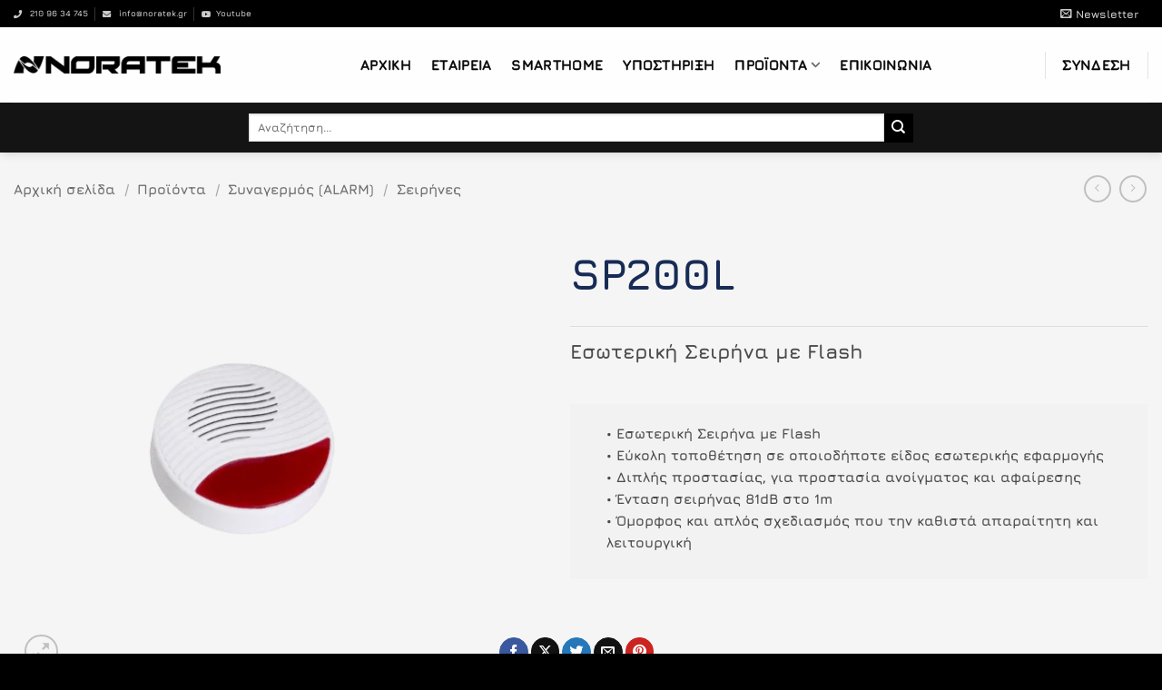

--- FILE ---
content_type: text/html; charset=UTF-8
request_url: https://noratek.gr/product/sp200l/
body_size: 29795
content:
<!DOCTYPE html>
<html lang="el" class="loading-site no-js bg-fill">
<head><style>img.lazy{min-height:1px}</style><link href="https://noratek.gr/wp-content/plugins/w3-total-cache/pub/js/lazyload.min.js" as="script">
	<meta charset="UTF-8" />
	<link rel="profile" href="http://gmpg.org/xfn/11" />
	<link rel="pingback" href="https://noratek.gr/xmlrpc.php" />

	<script>(function(html){html.className = html.className.replace(/\bno-js\b/,'js')})(document.documentElement);</script>
<meta name='robots' content='index, follow, max-image-preview:large, max-snippet:-1, max-video-preview:-1' />
	<style>img:is([sizes="auto" i], [sizes^="auto," i]) { contain-intrinsic-size: 3000px 1500px }</style>
	<meta name="viewport" content="width=device-width, initial-scale=1" />
	<!-- This site is optimized with the Yoast SEO plugin v26.8 - https://yoast.com/product/yoast-seo-wordpress/ -->
	<title>Σειρήνα Εσωτερική με Φλας Grade 3 SP200L - Noratek | Security &amp; Smart Home Solutions</title>
	<link rel="canonical" href="https://noratek.gr/product/sp200l/" />
	<meta property="og:locale" content="el_GR" />
	<meta property="og:type" content="article" />
	<meta property="og:title" content="Σειρήνα Εσωτερική με Φλας Grade 3 SP200L - Noratek | Security &amp; Smart Home Solutions" />
	<meta property="og:description" content="SP200L Εσωτερική Σειρήνα με Flash   • Εσωτερική Σειρήνα με Flash • Εύκολη τοποθέτηση σε οποιοδήποτε είδος εσωτερικής εφαρμογής • Διπλής προστασίας, για προστασία ανοίγματος και αφαίρεσης • Ένταση σειρήνας 81dB στο 1m • Όμορφος και απλός σχεδιασμός που την καθιστά απαραίτητη και λειτουργική" />
	<meta property="og:url" content="https://noratek.gr/product/sp200l/" />
	<meta property="og:site_name" content="Noratek | Security &amp; Smart Home Solutions" />
	<meta property="article:modified_time" content="2026-01-16T16:26:27+00:00" />
	<meta property="og:image" content="https://noratek.gr/wp-content/uploads/2020/08/SP200L.png" />
	<meta property="og:image:width" content="1200" />
	<meta property="og:image:height" content="1200" />
	<meta property="og:image:type" content="image/png" />
	<meta name="twitter:card" content="summary_large_image" />
	<meta name="twitter:label1" content="Εκτιμώμενος χρόνος ανάγνωσης" />
	<meta name="twitter:data1" content="1 λεπτό" />
	<script type="application/ld+json" class="yoast-schema-graph">{"@context":"https://schema.org","@graph":[{"@type":"WebPage","@id":"https://noratek.gr/product/sp200l/","url":"https://noratek.gr/product/sp200l/","name":"Σειρήνα Εσωτερική με Φλας Grade 3 SP200L - Noratek | Security &amp; Smart Home Solutions","isPartOf":{"@id":"https://noratek.gr/#website"},"primaryImageOfPage":{"@id":"https://noratek.gr/product/sp200l/#primaryimage"},"image":{"@id":"https://noratek.gr/product/sp200l/#primaryimage"},"thumbnailUrl":"https://noratek.gr/wp-content/uploads/2020/08/SP200L.png","datePublished":"2020-08-20T12:07:03+00:00","dateModified":"2026-01-16T16:26:27+00:00","breadcrumb":{"@id":"https://noratek.gr/product/sp200l/#breadcrumb"},"inLanguage":"el","potentialAction":[{"@type":"ReadAction","target":["https://noratek.gr/product/sp200l/"]}]},{"@type":"ImageObject","inLanguage":"el","@id":"https://noratek.gr/product/sp200l/#primaryimage","url":"https://noratek.gr/wp-content/uploads/2020/08/SP200L.png","contentUrl":"https://noratek.gr/wp-content/uploads/2020/08/SP200L.png","width":1200,"height":1200},{"@type":"BreadcrumbList","@id":"https://noratek.gr/product/sp200l/#breadcrumb","itemListElement":[{"@type":"ListItem","position":1,"name":"Αρχική","item":"https://noratek.gr/"},{"@type":"ListItem","position":2,"name":"Προϊόντα","item":"https://noratek.gr/shop/"},{"@type":"ListItem","position":3,"name":"Σειρήνα Εσωτερική με Φλας Grade 3 SP200L"}]},{"@type":"WebSite","@id":"https://noratek.gr/#website","url":"https://noratek.gr/","name":"Noratek | Security & Smart Home Solutions","description":"Smart &amp; secure leaving","publisher":{"@id":"https://noratek.gr/#organization"},"potentialAction":[{"@type":"SearchAction","target":{"@type":"EntryPoint","urlTemplate":"https://noratek.gr/?s={search_term_string}"},"query-input":{"@type":"PropertyValueSpecification","valueRequired":true,"valueName":"search_term_string"}}],"inLanguage":"el"},{"@type":"Organization","@id":"https://noratek.gr/#organization","name":"Noratek","url":"https://noratek.gr/","logo":{"@type":"ImageObject","inLanguage":"el","@id":"https://noratek.gr/#/schema/logo/image/","url":"https://noratek.gr/wp-content/uploads/2019/04/unnamed-file.png","contentUrl":"https://noratek.gr/wp-content/uploads/2019/04/unnamed-file.png","width":236,"height":26,"caption":"Noratek"},"image":{"@id":"https://noratek.gr/#/schema/logo/image/"},"sameAs":["https://www.youtube.com/user/NoratekHellas"]}]}</script>
	<!-- / Yoast SEO plugin. -->


<link rel='prefetch' href='https://noratek.gr/wp-content/themes/flatsome/assets/js/flatsome.js?ver=22889b626eb7ec03b5a4' />
<link rel='prefetch' href='https://noratek.gr/wp-content/themes/flatsome/assets/js/chunk.slider.js?ver=3.20.1' />
<link rel='prefetch' href='https://noratek.gr/wp-content/themes/flatsome/assets/js/chunk.popups.js?ver=3.20.1' />
<link rel='prefetch' href='https://noratek.gr/wp-content/themes/flatsome/assets/js/chunk.tooltips.js?ver=3.20.1' />
<link rel='prefetch' href='https://noratek.gr/wp-content/themes/flatsome/assets/js/woocommerce.js?ver=1c9be63d628ff7c3ff4c' />
<link rel="alternate" type="application/rss+xml" title="Ροή RSS &raquo; Noratek | Security &amp; Smart Home Solutions" href="https://noratek.gr/feed/" />
<link rel="alternate" type="application/rss+xml" title="Ροή Σχολίων &raquo; Noratek | Security &amp; Smart Home Solutions" href="https://noratek.gr/comments/feed/" />
<script type="text/javascript">
/* <![CDATA[ */
window._wpemojiSettings = {"baseUrl":"https:\/\/s.w.org\/images\/core\/emoji\/16.0.1\/72x72\/","ext":".png","svgUrl":"https:\/\/s.w.org\/images\/core\/emoji\/16.0.1\/svg\/","svgExt":".svg","source":{"concatemoji":"https:\/\/noratek.gr\/wp-includes\/js\/wp-emoji-release.min.js?ver=6.8.2"}};
/*! This file is auto-generated */
!function(s,n){var o,i,e;function c(e){try{var t={supportTests:e,timestamp:(new Date).valueOf()};sessionStorage.setItem(o,JSON.stringify(t))}catch(e){}}function p(e,t,n){e.clearRect(0,0,e.canvas.width,e.canvas.height),e.fillText(t,0,0);var t=new Uint32Array(e.getImageData(0,0,e.canvas.width,e.canvas.height).data),a=(e.clearRect(0,0,e.canvas.width,e.canvas.height),e.fillText(n,0,0),new Uint32Array(e.getImageData(0,0,e.canvas.width,e.canvas.height).data));return t.every(function(e,t){return e===a[t]})}function u(e,t){e.clearRect(0,0,e.canvas.width,e.canvas.height),e.fillText(t,0,0);for(var n=e.getImageData(16,16,1,1),a=0;a<n.data.length;a++)if(0!==n.data[a])return!1;return!0}function f(e,t,n,a){switch(t){case"flag":return n(e,"\ud83c\udff3\ufe0f\u200d\u26a7\ufe0f","\ud83c\udff3\ufe0f\u200b\u26a7\ufe0f")?!1:!n(e,"\ud83c\udde8\ud83c\uddf6","\ud83c\udde8\u200b\ud83c\uddf6")&&!n(e,"\ud83c\udff4\udb40\udc67\udb40\udc62\udb40\udc65\udb40\udc6e\udb40\udc67\udb40\udc7f","\ud83c\udff4\u200b\udb40\udc67\u200b\udb40\udc62\u200b\udb40\udc65\u200b\udb40\udc6e\u200b\udb40\udc67\u200b\udb40\udc7f");case"emoji":return!a(e,"\ud83e\udedf")}return!1}function g(e,t,n,a){var r="undefined"!=typeof WorkerGlobalScope&&self instanceof WorkerGlobalScope?new OffscreenCanvas(300,150):s.createElement("canvas"),o=r.getContext("2d",{willReadFrequently:!0}),i=(o.textBaseline="top",o.font="600 32px Arial",{});return e.forEach(function(e){i[e]=t(o,e,n,a)}),i}function t(e){var t=s.createElement("script");t.src=e,t.defer=!0,s.head.appendChild(t)}"undefined"!=typeof Promise&&(o="wpEmojiSettingsSupports",i=["flag","emoji"],n.supports={everything:!0,everythingExceptFlag:!0},e=new Promise(function(e){s.addEventListener("DOMContentLoaded",e,{once:!0})}),new Promise(function(t){var n=function(){try{var e=JSON.parse(sessionStorage.getItem(o));if("object"==typeof e&&"number"==typeof e.timestamp&&(new Date).valueOf()<e.timestamp+604800&&"object"==typeof e.supportTests)return e.supportTests}catch(e){}return null}();if(!n){if("undefined"!=typeof Worker&&"undefined"!=typeof OffscreenCanvas&&"undefined"!=typeof URL&&URL.createObjectURL&&"undefined"!=typeof Blob)try{var e="postMessage("+g.toString()+"("+[JSON.stringify(i),f.toString(),p.toString(),u.toString()].join(",")+"));",a=new Blob([e],{type:"text/javascript"}),r=new Worker(URL.createObjectURL(a),{name:"wpTestEmojiSupports"});return void(r.onmessage=function(e){c(n=e.data),r.terminate(),t(n)})}catch(e){}c(n=g(i,f,p,u))}t(n)}).then(function(e){for(var t in e)n.supports[t]=e[t],n.supports.everything=n.supports.everything&&n.supports[t],"flag"!==t&&(n.supports.everythingExceptFlag=n.supports.everythingExceptFlag&&n.supports[t]);n.supports.everythingExceptFlag=n.supports.everythingExceptFlag&&!n.supports.flag,n.DOMReady=!1,n.readyCallback=function(){n.DOMReady=!0}}).then(function(){return e}).then(function(){var e;n.supports.everything||(n.readyCallback(),(e=n.source||{}).concatemoji?t(e.concatemoji):e.wpemoji&&e.twemoji&&(t(e.twemoji),t(e.wpemoji)))}))}((window,document),window._wpemojiSettings);
/* ]]> */
</script>
<style id='wp-emoji-styles-inline-css' type='text/css'>

	img.wp-smiley, img.emoji {
		display: inline !important;
		border: none !important;
		box-shadow: none !important;
		height: 1em !important;
		width: 1em !important;
		margin: 0 0.07em !important;
		vertical-align: -0.1em !important;
		background: none !important;
		padding: 0 !important;
	}
</style>
<style id='wp-block-library-inline-css' type='text/css'>
:root{--wp-admin-theme-color:#007cba;--wp-admin-theme-color--rgb:0,124,186;--wp-admin-theme-color-darker-10:#006ba1;--wp-admin-theme-color-darker-10--rgb:0,107,161;--wp-admin-theme-color-darker-20:#005a87;--wp-admin-theme-color-darker-20--rgb:0,90,135;--wp-admin-border-width-focus:2px;--wp-block-synced-color:#7a00df;--wp-block-synced-color--rgb:122,0,223;--wp-bound-block-color:var(--wp-block-synced-color)}@media (min-resolution:192dpi){:root{--wp-admin-border-width-focus:1.5px}}.wp-element-button{cursor:pointer}:root{--wp--preset--font-size--normal:16px;--wp--preset--font-size--huge:42px}:root .has-very-light-gray-background-color{background-color:#eee}:root .has-very-dark-gray-background-color{background-color:#313131}:root .has-very-light-gray-color{color:#eee}:root .has-very-dark-gray-color{color:#313131}:root .has-vivid-green-cyan-to-vivid-cyan-blue-gradient-background{background:linear-gradient(135deg,#00d084,#0693e3)}:root .has-purple-crush-gradient-background{background:linear-gradient(135deg,#34e2e4,#4721fb 50%,#ab1dfe)}:root .has-hazy-dawn-gradient-background{background:linear-gradient(135deg,#faaca8,#dad0ec)}:root .has-subdued-olive-gradient-background{background:linear-gradient(135deg,#fafae1,#67a671)}:root .has-atomic-cream-gradient-background{background:linear-gradient(135deg,#fdd79a,#004a59)}:root .has-nightshade-gradient-background{background:linear-gradient(135deg,#330968,#31cdcf)}:root .has-midnight-gradient-background{background:linear-gradient(135deg,#020381,#2874fc)}.has-regular-font-size{font-size:1em}.has-larger-font-size{font-size:2.625em}.has-normal-font-size{font-size:var(--wp--preset--font-size--normal)}.has-huge-font-size{font-size:var(--wp--preset--font-size--huge)}.has-text-align-center{text-align:center}.has-text-align-left{text-align:left}.has-text-align-right{text-align:right}#end-resizable-editor-section{display:none}.aligncenter{clear:both}.items-justified-left{justify-content:flex-start}.items-justified-center{justify-content:center}.items-justified-right{justify-content:flex-end}.items-justified-space-between{justify-content:space-between}.screen-reader-text{border:0;clip-path:inset(50%);height:1px;margin:-1px;overflow:hidden;padding:0;position:absolute;width:1px;word-wrap:normal!important}.screen-reader-text:focus{background-color:#ddd;clip-path:none;color:#444;display:block;font-size:1em;height:auto;left:5px;line-height:normal;padding:15px 23px 14px;text-decoration:none;top:5px;width:auto;z-index:100000}html :where(.has-border-color){border-style:solid}html :where([style*=border-top-color]){border-top-style:solid}html :where([style*=border-right-color]){border-right-style:solid}html :where([style*=border-bottom-color]){border-bottom-style:solid}html :where([style*=border-left-color]){border-left-style:solid}html :where([style*=border-width]){border-style:solid}html :where([style*=border-top-width]){border-top-style:solid}html :where([style*=border-right-width]){border-right-style:solid}html :where([style*=border-bottom-width]){border-bottom-style:solid}html :where([style*=border-left-width]){border-left-style:solid}html :where(img[class*=wp-image-]){height:auto;max-width:100%}:where(figure){margin:0 0 1em}html :where(.is-position-sticky){--wp-admin--admin-bar--position-offset:var(--wp-admin--admin-bar--height,0px)}@media screen and (max-width:600px){html :where(.is-position-sticky){--wp-admin--admin-bar--position-offset:0px}}
</style>
<link rel='stylesheet' id='contact-form-7-css' href='https://noratek.gr/wp-content/plugins/contact-form-7/includes/css/styles.css?ver=6.1.4' type='text/css' media='all' />
<link rel='stylesheet' id='ee-simple-file-list-css-css' href='https://noratek.gr/wp-content/plugins/simple-file-list/css/styles.css?ver=6.1.18' type='text/css' media='all' />
<link rel='stylesheet' id='wpmenucart-icons-css' href='https://noratek.gr/wp-content/plugins/woocommerce-menu-bar-cart/assets/css/wpmenucart-icons.min.css?ver=2.14.12' type='text/css' media='all' />
<style id='wpmenucart-icons-inline-css' type='text/css'>
@font-face{font-family:WPMenuCart;src:url(https://noratek.gr/wp-content/plugins/woocommerce-menu-bar-cart/assets/fonts/WPMenuCart.eot);src:url(https://noratek.gr/wp-content/plugins/woocommerce-menu-bar-cart/assets/fonts/WPMenuCart.eot?#iefix) format('embedded-opentype'),url(https://noratek.gr/wp-content/plugins/woocommerce-menu-bar-cart/assets/fonts/WPMenuCart.woff2) format('woff2'),url(https://noratek.gr/wp-content/plugins/woocommerce-menu-bar-cart/assets/fonts/WPMenuCart.woff) format('woff'),url(https://noratek.gr/wp-content/plugins/woocommerce-menu-bar-cart/assets/fonts/WPMenuCart.ttf) format('truetype'),url(https://noratek.gr/wp-content/plugins/woocommerce-menu-bar-cart/assets/fonts/WPMenuCart.svg#WPMenuCart) format('svg');font-weight:400;font-style:normal;font-display:swap}
</style>
<link rel='stylesheet' id='wpmenucart-css' href='https://noratek.gr/wp-content/plugins/woocommerce-menu-bar-cart/assets/css/wpmenucart-main.min.css?ver=2.14.12' type='text/css' media='all' />
<style id='wpmenucart-inline-css' type='text/css'>
.et-cart-info { display:none !important; } .site-header-cart { display:none !important; }
</style>
<link rel='stylesheet' id='photoswipe-css' href='https://noratek.gr/wp-content/plugins/woocommerce/assets/css/photoswipe/photoswipe.min.css?ver=10.4.3' type='text/css' media='all' />
<link rel='stylesheet' id='photoswipe-default-skin-css' href='https://noratek.gr/wp-content/plugins/woocommerce/assets/css/photoswipe/default-skin/default-skin.min.css?ver=10.4.3' type='text/css' media='all' />
<style id='woocommerce-inline-inline-css' type='text/css'>
.woocommerce form .form-row .required { visibility: visible; }
</style>
<link rel='stylesheet' id='ppress-frontend-css' href='https://noratek.gr/wp-content/plugins/wp-user-avatar/assets/css/frontend.min.css?ver=4.16.9' type='text/css' media='all' />
<link rel='stylesheet' id='ppress-flatpickr-css' href='https://noratek.gr/wp-content/plugins/wp-user-avatar/assets/flatpickr/flatpickr.min.css?ver=4.16.9' type='text/css' media='all' />
<link rel='stylesheet' id='ppress-select2-css' href='https://noratek.gr/wp-content/plugins/wp-user-avatar/assets/select2/select2.min.css?ver=6.8.2' type='text/css' media='all' />
<link rel='stylesheet' id='wp-members-css' href='https://noratek.gr/wp-content/plugins/wp-members/assets/css/forms/generic-no-float.min.css?ver=3.5.5.1' type='text/css' media='all' />
<link rel='stylesheet' id='pwb-styles-frontend-css' href='https://noratek.gr/wp-content/plugins/perfect-woocommerce-brands/build/frontend/css/style.css?ver=3.6.8' type='text/css' media='all' />
<link rel='stylesheet' id='mimetypes-link-icons-css' href='https://noratek.gr/wp-content/plugins/mimetypes-link-icons/css/style.php?cssvars=[base64]%3D&#038;ver=3.0' type='text/css' media='all' />
<link rel='stylesheet' id='flatsome-main-css' href='https://noratek.gr/wp-content/themes/flatsome/assets/css/flatsome.css?ver=3.20.1' type='text/css' media='all' />
<style id='flatsome-main-inline-css' type='text/css'>
@font-face {
				font-family: "fl-icons";
				font-display: block;
				src: url(https://noratek.gr/wp-content/themes/flatsome/assets/css/icons/fl-icons.eot?v=3.20.1);
				src:
					url(https://noratek.gr/wp-content/themes/flatsome/assets/css/icons/fl-icons.eot#iefix?v=3.20.1) format("embedded-opentype"),
					url(https://noratek.gr/wp-content/themes/flatsome/assets/css/icons/fl-icons.woff2?v=3.20.1) format("woff2"),
					url(https://noratek.gr/wp-content/themes/flatsome/assets/css/icons/fl-icons.ttf?v=3.20.1) format("truetype"),
					url(https://noratek.gr/wp-content/themes/flatsome/assets/css/icons/fl-icons.woff?v=3.20.1) format("woff"),
					url(https://noratek.gr/wp-content/themes/flatsome/assets/css/icons/fl-icons.svg?v=3.20.1#fl-icons) format("svg");
			}
</style>
<link rel='stylesheet' id='flatsome-shop-css' href='https://noratek.gr/wp-content/themes/flatsome/assets/css/flatsome-shop.css?ver=3.20.1' type='text/css' media='all' />
<link rel='stylesheet' id='flatsome-style-css' href='https://noratek.gr/wp-content/themes/flatsome/style.css?ver=3.20.1' type='text/css' media='all' />
<script type="text/javascript">
            window._nslDOMReady = (function () {
                const executedCallbacks = new Set();
            
                return function (callback) {
                    /**
                    * Third parties might dispatch DOMContentLoaded events, so we need to ensure that we only run our callback once!
                    */
                    if (executedCallbacks.has(callback)) return;
            
                    const wrappedCallback = function () {
                        if (executedCallbacks.has(callback)) return;
                        executedCallbacks.add(callback);
                        callback();
                    };
            
                    if (document.readyState === "complete" || document.readyState === "interactive") {
                        wrappedCallback();
                    } else {
                        document.addEventListener("DOMContentLoaded", wrappedCallback);
                    }
                };
            })();
        </script><script type="text/javascript" src="https://noratek.gr/wp-includes/js/jquery/jquery.min.js?ver=3.7.1" id="jquery-core-js"></script>
<script type="text/javascript" src="https://noratek.gr/wp-includes/js/jquery/jquery-migrate.min.js?ver=3.4.1" id="jquery-migrate-js"></script>
<script type="text/javascript" src="https://noratek.gr/wp-content/plugins/simple-file-list/js/ee-head.js?ver=6.8.2" id="ee-simple-file-list-js-head-js"></script>
<script type="text/javascript" src="https://noratek.gr/wp-content/plugins/woocommerce/assets/js/jquery-blockui/jquery.blockUI.min.js?ver=2.7.0-wc.10.4.3" id="wc-jquery-blockui-js" data-wp-strategy="defer"></script>
<script type="text/javascript" src="https://noratek.gr/wp-content/plugins/woocommerce/assets/js/photoswipe/photoswipe.min.js?ver=4.1.1-wc.10.4.3" id="wc-photoswipe-js" defer="defer" data-wp-strategy="defer"></script>
<script type="text/javascript" src="https://noratek.gr/wp-content/plugins/woocommerce/assets/js/photoswipe/photoswipe-ui-default.min.js?ver=4.1.1-wc.10.4.3" id="wc-photoswipe-ui-default-js" defer="defer" data-wp-strategy="defer"></script>
<script type="text/javascript" id="wc-single-product-js-extra">
/* <![CDATA[ */
var wc_single_product_params = {"i18n_required_rating_text":"\u03a0\u03b1\u03c1\u03b1\u03ba\u03b1\u03bb\u03bf\u03cd\u03bc\u03b5, \u03b5\u03c0\u03b9\u03bb\u03ad\u03be\u03c4\u03b5 \u03bc\u03af\u03b1 \u03b2\u03b1\u03b8\u03bc\u03bf\u03bb\u03bf\u03b3\u03af\u03b1","i18n_rating_options":["1 \u03b1\u03c0\u03cc 5 \u03b1\u03c3\u03c4\u03ad\u03c1\u03b9\u03b1","2 \u03b1\u03c0\u03cc 5 \u03b1\u03c3\u03c4\u03ad\u03c1\u03b9\u03b1","3 \u03b1\u03c0\u03cc 5 \u03b1\u03c3\u03c4\u03ad\u03c1\u03b9\u03b1","4 \u03b1\u03c0\u03cc 5 \u03b1\u03c3\u03c4\u03ad\u03c1\u03b9\u03b1","5 \u03b1\u03c0\u03cc 5 \u03b1\u03c3\u03c4\u03ad\u03c1\u03b9\u03b1"],"i18n_product_gallery_trigger_text":"View full-screen image gallery","review_rating_required":"yes","flexslider":{"rtl":false,"animation":"slide","smoothHeight":true,"directionNav":false,"controlNav":"thumbnails","slideshow":false,"animationSpeed":500,"animationLoop":false,"allowOneSlide":false},"zoom_enabled":"","zoom_options":[],"photoswipe_enabled":"1","photoswipe_options":{"shareEl":false,"closeOnScroll":false,"history":false,"hideAnimationDuration":0,"showAnimationDuration":0},"flexslider_enabled":""};
/* ]]> */
</script>
<script type="text/javascript" src="https://noratek.gr/wp-content/plugins/woocommerce/assets/js/frontend/single-product.min.js?ver=10.4.3" id="wc-single-product-js" defer="defer" data-wp-strategy="defer"></script>
<script type="text/javascript" src="https://noratek.gr/wp-content/plugins/woocommerce/assets/js/js-cookie/js.cookie.min.js?ver=2.1.4-wc.10.4.3" id="wc-js-cookie-js" data-wp-strategy="defer"></script>
<script type="text/javascript" src="https://noratek.gr/wp-content/plugins/wp-user-avatar/assets/flatpickr/flatpickr.min.js?ver=4.16.9" id="ppress-flatpickr-js"></script>
<script type="text/javascript" src="https://noratek.gr/wp-content/plugins/wp-user-avatar/assets/select2/select2.min.js?ver=4.16.9" id="ppress-select2-js"></script>
<link rel="https://api.w.org/" href="https://noratek.gr/wp-json/" /><link rel="alternate" title="JSON" type="application/json" href="https://noratek.gr/wp-json/wp/v2/product/4109" /><link rel="EditURI" type="application/rsd+xml" title="RSD" href="https://noratek.gr/xmlrpc.php?rsd" />
<meta name="generator" content="WordPress 6.8.2" />
<meta name="generator" content="WooCommerce 10.4.3" />
<link rel='shortlink' href='https://noratek.gr/?p=4109' />
<link rel="alternate" title="oEmbed (JSON)" type="application/json+oembed" href="https://noratek.gr/wp-json/oembed/1.0/embed?url=https%3A%2F%2Fnoratek.gr%2Fproduct%2Fsp200l%2F" />
<link rel="alternate" title="oEmbed (XML)" type="text/xml+oembed" href="https://noratek.gr/wp-json/oembed/1.0/embed?url=https%3A%2F%2Fnoratek.gr%2Fproduct%2Fsp200l%2F&#038;format=xml" />
<!-- start Simple Custom CSS and JS -->
<script type="text/javascript">
jQuery(document).ready(function( $ ){
   $('.js-min').each(function() {
  var link = $(this).html();
  $(this).contents().wrap('<a href="https://www.google.com/"></a>');
});
});

</script>
<!-- end Simple Custom CSS and JS -->
<link rel="stylesheet" href="https://use.fontawesome.com/releases/v5.8.2/css/all.css" integrity="sha384-oS3vJWv+0UjzBfQzYUhtDYW+Pj2yciDJxpsK1OYPAYjqT085Qq/1cq5FLXAZQ7Ay" crossorigin="anonymous">	<noscript><style>.woocommerce-product-gallery{ opacity: 1 !important; }</style></noscript>
	<link rel="icon" href="https://noratek.gr/wp-content/uploads/2024/08/cropped-cropped-favicon-noratek-1-32x32.jpg" sizes="32x32" />
<link rel="icon" href="https://noratek.gr/wp-content/uploads/2024/08/cropped-cropped-favicon-noratek-1-192x192.jpg" sizes="192x192" />
<link rel="apple-touch-icon" href="https://noratek.gr/wp-content/uploads/2024/08/cropped-cropped-favicon-noratek-1-180x180.jpg" />
<meta name="msapplication-TileImage" content="https://noratek.gr/wp-content/uploads/2024/08/cropped-cropped-favicon-noratek-1-270x270.jpg" />
<style id="custom-css" type="text/css">:root {--primary-color: #172b55;--fs-color-primary: #172b55;--fs-color-secondary: #000000;--fs-color-success: #627D47;--fs-color-alert: #b20000;--fs-color-base: #4a4a4a;--fs-experimental-link-color: #334862;--fs-experimental-link-color-hover: #111;}.tooltipster-base {--tooltip-color: #fff;--tooltip-bg-color: #000;}.off-canvas-right .mfp-content, .off-canvas-left .mfp-content {--drawer-width: 300px;}.off-canvas .mfp-content.off-canvas-cart {--drawer-width: 360px;}.container-width, .full-width .ubermenu-nav, .container, .row{max-width: 1370px}.row.row-collapse{max-width: 1340px}.row.row-small{max-width: 1362.5px}.row.row-large{max-width: 1400px}.sticky-add-to-cart--active, #wrapper,#main,#main.dark{background-color: #f5f5f5}.header-main{height: 83px}#logo img{max-height: 83px}#logo{width:228px;}.stuck #logo img{padding:23px 0;}.header-bottom{min-height: 55px}.header-top{min-height: 30px}.transparent .header-main{height: 250px}.transparent #logo img{max-height: 250px}.has-transparent + .page-title:first-of-type,.has-transparent + #main > .page-title,.has-transparent + #main > div > .page-title,.has-transparent + #main .page-header-wrapper:first-of-type .page-title{padding-top: 330px;}.header.show-on-scroll,.stuck .header-main{height:70px!important}.stuck #logo img{max-height: 70px!important}.search-form{ width: 100%;}.header-bottom {background-color: #141414}.header-main .nav > li > a{line-height: 31px }.stuck .header-main .nav > li > a{line-height: 20px }.header-bottom-nav > li > a{line-height: 16px }@media (max-width: 549px) {.header-main{height: 70px}#logo img{max-height: 70px}}.nav-dropdown-has-arrow.nav-dropdown-has-border li.has-dropdown:before{border-bottom-color: #000000;}.nav .nav-dropdown{border-color: #000000 }.nav-dropdown{border-radius:15px}.nav-dropdown{font-size:90%}.header-top{background-color:#000000!important;}body{font-size: 96%;}@media screen and (max-width: 549px){body{font-size: 99%;}}body{font-family: Jura, sans-serif;}body {font-weight: 700;font-style: normal;}.nav > li > a {font-family: Jura, sans-serif;}.mobile-sidebar-levels-2 .nav > li > ul > li > a {font-family: Jura, sans-serif;}.nav > li > a,.mobile-sidebar-levels-2 .nav > li > ul > li > a {font-weight: 700;font-style: normal;}h1,h2,h3,h4,h5,h6,.heading-font, .off-canvas-center .nav-sidebar.nav-vertical > li > a{font-family: Jura, sans-serif;}h1,h2,h3,h4,h5,h6,.heading-font,.banner h1,.banner h2 {font-weight: 700;font-style: normal;}.alt-font{font-family: Play, sans-serif;}.alt-font {font-weight: 400!important;font-style: normal!important;}.breadcrumbs{text-transform: none;}button,.button{text-transform: none;}.section-title span{text-transform: none;}h3.widget-title,span.widget-title{text-transform: none;}.header:not(.transparent) .header-nav-main.nav > li > a {color: #000000;}.has-equal-box-heights .box-image {padding-top: 76%;}@media screen and (min-width: 550px){.products .box-vertical .box-image{min-width: 247px!important;width: 247px!important;}}.footer-2{background-color: #141414}.absolute-footer, html{background-color: #000000}.page-title-small + main .product-container > .row{padding-top:0;}.nav-vertical-fly-out > li + li {border-top-width: 1px; border-top-style: solid;}/* Custom CSS */.active > ul.sub-menu {display: table !important;}.nav-dropdown-bold .nav-column li > a{}#tab-title-pwb_tab{display:none;}.nav-dropdown > li.nav-dropdown-col {width:14.2%;}.nav-dropdown {width:100% !important;font-size:13.5px;}.is-uppercase, .uppercase {text-transform:none;font-weight:600;}.nav-dropdown.nav-dropdown-bold > li > a {text-transform:Capitalize;font-size:13.5px;-webkit-text-stroke: 0.5px;}.product-title {display:none;}.box-push .box-text{min-height:72px;}.banner-layers {max-width:200%;}.product-title{display:inline-flex;}.product-title a{color:grey;}.product-title a:hover{color:#172b55;} .entry-title{display:none;}/*contact form 7 style */.wpcf7{}.wpcf7-form{}.wpcf7 label{color:grey}.wpcf7 input{-webkit-border-radius: 50px;-moz-border-radius: 50px;border-radius: 50px;}.wpcf7 textarea{-webkit-border-radius: 20px;-moz-border-radius: 20px;border-radius: 20px;}/*banner main page hover for product categorys */.banner-main:hover{background-color:rgba(73, 141, 203 ,0.6) !important;}@media only screen and (max-width: 768px) {body{font-size:13px !important;}ul{font-size:140% !important}.ul-mobile{font-size:13px !important;}.footer ul {font-size:13px !important}.colll{height:280px !important}.prod_field{font-size:10px;}}.colm{height:900px !important;}.nav-vertical li li{font-size:14px !important;}.button-banner {text-align:left;background-color:white;}.woocommerce-ordering select {margin: 5px 0;display: none;}.woocommerce-result-count {display: none;}.product-info .price{font-size:1em;}.prod_field{float:none !important;}.price-wrapper .price{display:inline-block !important;margin-bottom:1px;}.header-wrapper:not(.stuck) .header-main .header-nav{justify-content:center;}span.amount{color:red;}.social-icons{margin-top:20px;}#woocommerce-product-search-field-0 {width:700px;} .pwb-clearfix a{color:#172b55 !important;}.header:not(.transparent) .header-nav-main.nav > li > a{-webkit-text-stroke: 0.5px;}.primary.is-outline{border-radius:10px;border:1px solid #777;color:#777;}.primary.is-outline:hover{border:1px solid #172b55;}@media only screen and (min-width: 600px) {.rotate-text{transform: rotate(270deg);}}@media only screen and (min-width: 1280px) {.min-height {min-height:400px;}}.border-radius-section{border-radius:70px;}.header-nav.nav-left {justify-content:center !important;}.register-note{font-size:14px;padding:30px;}@media only screen and (max-width: 768px) {.register-note{font-size:12px;padding:1px;}}.nav-dropdown .menu-item-has-children > a, .nav-dropdown .nav-dropdown-col > a {text-shadow: 0px 0.4px, 0.4px 0px, 0.4px 0.4px;}.tl{color:#172b55 !important;}.nav-dropdown-simple .nav-column li > a:hover , .nav-dropdown.nav-dropdown-simple > li > a:hover {background-color: rgba(0,0,0,.09);}.label-new.menu-item > a:after{content:"New";}.label-hot.menu-item > a:after{content:"Hot";}.label-sale.menu-item > a:after{content:"Sale";}.label-popular.menu-item > a:after{content:"Popular";}</style><style id="kirki-inline-styles">/* cyrillic-ext */
@font-face {
  font-family: 'Jura';
  font-style: normal;
  font-weight: 700;
  font-display: swap;
  src: url(https://noratek.gr/wp-content/fonts/jura/z7NOdRfiaC4Vd8hhoPzfb5vBTP266purR_ibHw.woff2) format('woff2');
  unicode-range: U+0460-052F, U+1C80-1C8A, U+20B4, U+2DE0-2DFF, U+A640-A69F, U+FE2E-FE2F;
}
/* cyrillic */
@font-face {
  font-family: 'Jura';
  font-style: normal;
  font-weight: 700;
  font-display: swap;
  src: url(https://noratek.gr/wp-content/fonts/jura/z7NOdRfiaC4Vd8hhoPzfb5vBTP266puiR_ibHw.woff2) format('woff2');
  unicode-range: U+0301, U+0400-045F, U+0490-0491, U+04B0-04B1, U+2116;
}
/* greek-ext */
@font-face {
  font-family: 'Jura';
  font-style: normal;
  font-weight: 700;
  font-display: swap;
  src: url(https://noratek.gr/wp-content/fonts/jura/z7NOdRfiaC4Vd8hhoPzfb5vBTP266puqR_ibHw.woff2) format('woff2');
  unicode-range: U+1F00-1FFF;
}
/* greek */
@font-face {
  font-family: 'Jura';
  font-style: normal;
  font-weight: 700;
  font-display: swap;
  src: url(https://noratek.gr/wp-content/fonts/jura/z7NOdRfiaC4Vd8hhoPzfb5vBTP266pulR_ibHw.woff2) format('woff2');
  unicode-range: U+0370-0377, U+037A-037F, U+0384-038A, U+038C, U+038E-03A1, U+03A3-03FF;
}
/* kayah-li */
@font-face {
  font-family: 'Jura';
  font-style: normal;
  font-weight: 700;
  font-display: swap;
  src: url(https://noratek.gr/wp-content/fonts/jura/z7NOdRfiaC4Vd8hhoPzfb5vBTP266pvuR_ibHw.woff2) format('woff2');
  unicode-range: U+200C-200D, U+2010, U+25CC, U+A900-A92F;
}
/* vietnamese */
@font-face {
  font-family: 'Jura';
  font-style: normal;
  font-weight: 700;
  font-display: swap;
  src: url(https://noratek.gr/wp-content/fonts/jura/z7NOdRfiaC4Vd8hhoPzfb5vBTP266pupR_ibHw.woff2) format('woff2');
  unicode-range: U+0102-0103, U+0110-0111, U+0128-0129, U+0168-0169, U+01A0-01A1, U+01AF-01B0, U+0300-0301, U+0303-0304, U+0308-0309, U+0323, U+0329, U+1EA0-1EF9, U+20AB;
}
/* latin-ext */
@font-face {
  font-family: 'Jura';
  font-style: normal;
  font-weight: 700;
  font-display: swap;
  src: url(https://noratek.gr/wp-content/fonts/jura/z7NOdRfiaC4Vd8hhoPzfb5vBTP266puoR_ibHw.woff2) format('woff2');
  unicode-range: U+0100-02BA, U+02BD-02C5, U+02C7-02CC, U+02CE-02D7, U+02DD-02FF, U+0304, U+0308, U+0329, U+1D00-1DBF, U+1E00-1E9F, U+1EF2-1EFF, U+2020, U+20A0-20AB, U+20AD-20C0, U+2113, U+2C60-2C7F, U+A720-A7FF;
}
/* latin */
@font-face {
  font-family: 'Jura';
  font-style: normal;
  font-weight: 700;
  font-display: swap;
  src: url(https://noratek.gr/wp-content/fonts/jura/z7NOdRfiaC4Vd8hhoPzfb5vBTP266pumR_g.woff2) format('woff2');
  unicode-range: U+0000-00FF, U+0131, U+0152-0153, U+02BB-02BC, U+02C6, U+02DA, U+02DC, U+0304, U+0308, U+0329, U+2000-206F, U+20AC, U+2122, U+2191, U+2193, U+2212, U+2215, U+FEFF, U+FFFD;
}/* cyrillic-ext */
@font-face {
  font-family: 'Play';
  font-style: normal;
  font-weight: 400;
  font-display: swap;
  src: url(https://noratek.gr/wp-content/fonts/play/6aez4K2oVqwIvtg2H68T.woff2) format('woff2');
  unicode-range: U+0460-052F, U+1C80-1C8A, U+20B4, U+2DE0-2DFF, U+A640-A69F, U+FE2E-FE2F;
}
/* cyrillic */
@font-face {
  font-family: 'Play';
  font-style: normal;
  font-weight: 400;
  font-display: swap;
  src: url(https://noratek.gr/wp-content/fonts/play/6aez4K2oVqwIvtE2H68T.woff2) format('woff2');
  unicode-range: U+0301, U+0400-045F, U+0490-0491, U+04B0-04B1, U+2116;
}
/* greek */
@font-face {
  font-family: 'Play';
  font-style: normal;
  font-weight: 400;
  font-display: swap;
  src: url(https://noratek.gr/wp-content/fonts/play/6aez4K2oVqwIvtY2H68T.woff2) format('woff2');
  unicode-range: U+0370-0377, U+037A-037F, U+0384-038A, U+038C, U+038E-03A1, U+03A3-03FF;
}
/* vietnamese */
@font-face {
  font-family: 'Play';
  font-style: normal;
  font-weight: 400;
  font-display: swap;
  src: url(https://noratek.gr/wp-content/fonts/play/6aez4K2oVqwIvto2H68T.woff2) format('woff2');
  unicode-range: U+0102-0103, U+0110-0111, U+0128-0129, U+0168-0169, U+01A0-01A1, U+01AF-01B0, U+0300-0301, U+0303-0304, U+0308-0309, U+0323, U+0329, U+1EA0-1EF9, U+20AB;
}
/* latin-ext */
@font-face {
  font-family: 'Play';
  font-style: normal;
  font-weight: 400;
  font-display: swap;
  src: url(https://noratek.gr/wp-content/fonts/play/6aez4K2oVqwIvts2H68T.woff2) format('woff2');
  unicode-range: U+0100-02BA, U+02BD-02C5, U+02C7-02CC, U+02CE-02D7, U+02DD-02FF, U+0304, U+0308, U+0329, U+1D00-1DBF, U+1E00-1E9F, U+1EF2-1EFF, U+2020, U+20A0-20AB, U+20AD-20C0, U+2113, U+2C60-2C7F, U+A720-A7FF;
}
/* latin */
@font-face {
  font-family: 'Play';
  font-style: normal;
  font-weight: 400;
  font-display: swap;
  src: url(https://noratek.gr/wp-content/fonts/play/6aez4K2oVqwIvtU2Hw.woff2) format('woff2');
  unicode-range: U+0000-00FF, U+0131, U+0152-0153, U+02BB-02BC, U+02C6, U+02DA, U+02DC, U+0304, U+0308, U+0329, U+2000-206F, U+20AC, U+2122, U+2191, U+2193, U+2212, U+2215, U+FEFF, U+FFFD;
}</style></head>

<body class="wp-singular product-template-default single single-product postid-4109 wp-theme-flatsome theme-flatsome woocommerce woocommerce-page woocommerce-no-js full-width header-shadow bg-fill lightbox nav-dropdown-has-arrow nav-dropdown-has-shadow nav-dropdown-has-border catalog-mode">


<a class="skip-link screen-reader-text" href="#main">Μετάβαση στο περιεχόμενο</a>

<div id="wrapper">

	
	<header id="header" class="header has-sticky sticky-fade">
		<div class="header-wrapper">
			<div id="top-bar" class="header-top nav-dark">
    <div class="flex-row container">
      <div class="flex-col hide-for-medium flex-left">
          <ul class="nav nav-left medium-nav-center nav-small  nav-divided">
              <li class="html custom html_topbar_left"><a href="tel:00302109634745"><i class="fas fa-phone"></i>&nbsp;&nbsp;&nbsp;210 96 34 745</a></li><li class="html custom html_topbar_right">
<a href="mailto:info@noratek.gr"><i class="fas fa-envelope"></i>&nbsp;&nbsp;&nbsp;info@noratek.gr</a></li><li class="html custom html_top_right_text"><a href="https://www.youtube.com/user/NoratekHellas" target="_blank"><i class="fab fa-youtube"></i> &nbsp;&nbsp;Youtube</a></li>          </ul>
      </div>

      <div class="flex-col hide-for-medium flex-center">
          <ul class="nav nav-center nav-small  nav-divided">
                        </ul>
      </div>

      <div class="flex-col hide-for-medium flex-right">
         <ul class="nav top-bar-nav nav-right nav-small  nav-divided">
              <li class="header-newsletter-item has-icon">

<a href="#header-newsletter-signup" class="tooltip is-small" role="button" title="Εγγραφή στο Newsletter" aria-label="Newsletter" aria-expanded="false" aria-haspopup="dialog" aria-controls="header-newsletter-signup" data-flatsome-role-button>

      <i class="icon-envelop" aria-hidden="true"></i>  
      <span class="header-newsletter-title hide-for-medium">
      Newsletter    </span>
  </a>
	<div id="header-newsletter-signup"
	     class="lightbox-by-id lightbox-content mfp-hide lightbox-white "
	     style="max-width:700px ;padding:0px">
		
  <div class="banner has-hover" id="banner-65924499">
          <div class="banner-inner fill">
        <div class="banner-bg fill" >
            <img width="700" height="500" src="data:image/svg+xml,%3Csvg%20xmlns='http://www.w3.org/2000/svg'%20viewBox='0%200%20700%20500'%3E%3C/svg%3E" data-src="https://noratek.gr/wp-content/uploads/2019/08/newsletterimg.jpg" class="bg attachment-large size-large lazy" alt="" decoding="async" fetchpriority="high" />                        <div class="overlay"></div>            
	<div class="is-border is-dashed"
		style="border-color:rgba(255,255,255,.3);border-width:2px 2px 2px 2px;margin:10px;">
	</div>
                    </div>
		
        <div class="banner-layers container">
            <div class="fill banner-link"></div>               <div id="text-box-1417264887" class="text-box banner-layer x10 md-x10 lg-x10 y50 md-y50 lg-y50 res-text">
                     <div data-animate="fadeInUp">           <div class="text-box-content text dark">
              
              <div class="text-inner text-left">
                  <h3 class="uppercase">Εγγραφή στο Newsletter</h3><p class="lead">Κάντε εγγραφή στο newsletter για να μάθετε πρώτοι όλα τα νέα!</p>
<div class="wpcf7 no-js" id="wpcf7-f8-o1" lang="en-US" dir="ltr" data-wpcf7-id="8">
<div class="screen-reader-response"><p role="status" aria-live="polite" aria-atomic="true"></p> <ul></ul></div>
<form action="/product/sp200l/#wpcf7-f8-o1" method="post" class="wpcf7-form init" aria-label="Contact form" novalidate="novalidate" data-status="init">
<fieldset class="hidden-fields-container"><input type="hidden" name="_wpcf7" value="8" /><input type="hidden" name="_wpcf7_version" value="6.1.4" /><input type="hidden" name="_wpcf7_locale" value="en_US" /><input type="hidden" name="_wpcf7_unit_tag" value="wpcf7-f8-o1" /><input type="hidden" name="_wpcf7_container_post" value="0" /><input type="hidden" name="_wpcf7_posted_data_hash" value="" />
</fieldset>
<div class="form-flat">
	<p><span class="wpcf7-form-control-wrap" data-name="your-email"><input size="40" maxlength="400" class="wpcf7-form-control wpcf7-email wpcf7-validates-as-required wpcf7-text wpcf7-validates-as-email" aria-required="true" aria-invalid="false" placeholder="Email *" value="" type="email" name="your-email" /></span><br />
<input type="hidden" name="mc4wp-subscribe" value="1" /><br />
<input class="wpcf7-form-control wpcf7-submit has-spinner button" type="submit" value="ΕΓΓΡΑΦΗ" />
	</p>
</div><div class="wpcf7-response-output" aria-hidden="true"></div>
</form>
</div>
              </div>
           </div>
       </div>                     
<style>
#text-box-1417264887 {
  width: 60%;
}
#text-box-1417264887 .text-box-content {
  font-size: 100%;
}
@media (min-width:550px) {
  #text-box-1417264887 {
    width: 50%;
  }
}
</style>
    </div>
         </div>
      </div>

            
<style>
#banner-65924499 {
  padding-top: 500px;
}
#banner-65924499 .overlay {
  background-color: rgba(0,0,0,.4);
}
</style>
  </div>

	</div>
	
	</li>
<li class="html header-social-icons ml-0">
	<div class="social-icons follow-icons" ></div></li>
          </ul>
      </div>

            <div class="flex-col show-for-medium flex-grow">
          <ul class="nav nav-center nav-small mobile-nav  nav-divided">
              <li class="html custom html_topbar_left"><a href="tel:00302109634745"><i class="fas fa-phone"></i>&nbsp;&nbsp;&nbsp;210 96 34 745</a></li><li class="html custom html_topbar_right">
<a href="mailto:info@noratek.gr"><i class="fas fa-envelope"></i>&nbsp;&nbsp;&nbsp;info@noratek.gr</a></li>          </ul>
      </div>
      
    </div>
</div>
<div id="masthead" class="header-main ">
      <div class="header-inner flex-row container logo-left medium-logo-center" role="navigation">

          <!-- Logo -->
          <div id="logo" class="flex-col logo">
            
<!-- Header logo -->
<a href="https://noratek.gr/" title="Noratek | Security &amp; Smart Home Solutions - Smart &amp; secure leaving" rel="home">
		<img width="1020" height="83" src="data:image/svg+xml,%3Csvg%20xmlns='http://www.w3.org/2000/svg'%20viewBox='0%200%201020%2083'%3E%3C/svg%3E" data-src="https://noratek.gr/wp-content/uploads/2022/01/NORATEK_logo_FINAL_Black-1024x83.png" class="header_logo header-logo lazy" alt="Noratek | Security &amp; Smart Home Solutions"/><img  width="1020" height="83" src="data:image/svg+xml,%3Csvg%20xmlns='http://www.w3.org/2000/svg'%20viewBox='0%200%201020%2083'%3E%3C/svg%3E" data-src="https://noratek.gr/wp-content/uploads/2022/01/NORATEK_logo_FINAL_Black-1024x83.png" class="header-logo-dark lazy" alt="Noratek | Security &amp; Smart Home Solutions"/></a>
          </div>

          <!-- Mobile Left Elements -->
          <div class="flex-col show-for-medium flex-left">
            <ul class="mobile-nav nav nav-left ">
              <li class="nav-icon has-icon">
			<a href="#" class="is-small" data-open="#main-menu" data-pos="left" data-bg="main-menu-overlay" role="button" aria-label="Menu" aria-controls="main-menu" aria-expanded="false" aria-haspopup="dialog" data-flatsome-role-button>
			<i class="icon-menu" aria-hidden="true"></i>					</a>
	</li>
            </ul>
          </div>

          <!-- Left Elements -->
          <div class="flex-col hide-for-medium flex-left
            flex-grow">
            <ul class="header-nav header-nav-main nav nav-left  nav-size-large nav-spacing-large nav-uppercase" >
              <li id="menu-item-1072" class="menu-item menu-item-type-post_type menu-item-object-page menu-item-home menu-item-1072 menu-item-design-default"><a href="https://noratek.gr/" class="nav-top-link">Αρχική</a></li>
<li id="menu-item-181" class="menu-item menu-item-type-post_type menu-item-object-page menu-item-181 menu-item-design-default"><a href="https://noratek.gr/%ce%b5%cf%84%ce%b1%ce%b9%cf%81%ce%b5%ce%b9%ce%b1/" class="nav-top-link">Εταιρεία</a></li>
<li id="menu-item-3184" class="menu-item menu-item-type-custom menu-item-object-custom menu-item-3184 menu-item-design-default"><a href="https://noratek.gr/product-category/all-products/smarthome/%ce%bb%ce%bf%ce%b9%cf%80%ce%ad%cf%82-%ce%ad%ce%be%cf%85%cf%80%ce%bd%ce%b5%cf%82-%ce%bb%cf%8d%cf%83%ce%b5%ce%b9%cf%82/" class="nav-top-link">Smarthome</a></li>
<li id="menu-item-247" class="menu-item menu-item-type-post_type menu-item-object-page menu-item-247 menu-item-design-default"><a href="https://noratek.gr/%cf%85%cf%80%ce%bf%cf%83%cf%84%ce%b7%cf%81%ce%b9%ce%be%ce%b7/" class="nav-top-link">Υποστήριξη</a></li>
<li id="menu-item-523" class="menu-item menu-item-type-custom menu-item-object-custom menu-item-has-children menu-item-523 menu-item-design-default has-dropdown"><a href="https://noratek.gr/product-category/all-products/" class="nav-top-link" aria-expanded="false" aria-haspopup="menu">Προϊόντα<i class="icon-angle-down" aria-hidden="true"></i></a>
<ul class="sub-menu nav-dropdown nav-dropdown-simple dropdown-uppercase">
	<li id="menu-item-451" class="menu-item menu-item-type-taxonomy menu-item-object-product_cat menu-item-has-children menu-item-451 nav-dropdown-col"><a href="https://noratek.gr/product-category/all-products/%ce%ba%ce%bb%ce%b5%ce%b9%cf%83%cf%84%cf%8c-%ce%ba%cf%8d%ce%ba%ce%bb%cf%89%ce%bc%ce%b1-%cf%84%ce%b7%ce%bb%ce%b5%cf%8c%cf%81%ce%b1%cf%83%ce%b7%cf%82-c-c-t-v/">Κλειστό κύκλωμα τηλεόρασης (CCTV)</a>
	<ul class="sub-menu nav-column nav-dropdown-simple dropdown-uppercase">
		<li id="menu-item-460" class="menu-item menu-item-type-taxonomy menu-item-object-product_cat menu-item-460"><a href="https://noratek.gr/product-category/all-products/%ce%ba%ce%bb%ce%b5%ce%b9%cf%83%cf%84%cf%8c-%ce%ba%cf%8d%ce%ba%ce%bb%cf%89%ce%bc%ce%b1-%cf%84%ce%b7%ce%bb%ce%b5%cf%8c%cf%81%ce%b1%cf%83%ce%b7%cf%82-c-c-t-v/%ce%ba%ce%b1%cf%84%ce%b1%ce%b3%cf%81%ce%b1%cf%86%ce%b9%ce%ba%ce%ac-hd/">Καταγραφικά HD</a></li>
		<li id="menu-item-461" class="menu-item menu-item-type-taxonomy menu-item-object-product_cat menu-item-461"><a href="https://noratek.gr/product-category/all-products/%ce%ba%ce%bb%ce%b5%ce%b9%cf%83%cf%84%cf%8c-%ce%ba%cf%8d%ce%ba%ce%bb%cf%89%ce%bc%ce%b1-%cf%84%ce%b7%ce%bb%ce%b5%cf%8c%cf%81%ce%b1%cf%83%ce%b7%cf%82-c-c-t-v/%ce%ba%ce%b1%cf%84%ce%b1%ce%b3%cf%81%ce%b1%cf%86%ce%b9%ce%ba%ce%ac-ip/">Καταγραφικά IP</a></li>
		<li id="menu-item-462" class="menu-item menu-item-type-taxonomy menu-item-object-product_cat menu-item-462"><a href="https://noratek.gr/product-category/all-products/%ce%ba%ce%bb%ce%b5%ce%b9%cf%83%cf%84%cf%8c-%ce%ba%cf%8d%ce%ba%ce%bb%cf%89%ce%bc%ce%b1-%cf%84%ce%b7%ce%bb%ce%b5%cf%8c%cf%81%ce%b1%cf%83%ce%b7%cf%82-c-c-t-v/video-analytics/">Video Analytics</a></li>
		<li id="menu-item-463" class="menu-item menu-item-type-taxonomy menu-item-object-product_cat menu-item-463"><a href="https://noratek.gr/product-category/all-products/%ce%ba%ce%bb%ce%b5%ce%b9%cf%83%cf%84%cf%8c-%ce%ba%cf%8d%ce%ba%ce%bb%cf%89%ce%bc%ce%b1-%cf%84%ce%b7%ce%bb%ce%b5%cf%8c%cf%81%ce%b1%cf%83%ce%b7%cf%82-c-c-t-v/%ce%ba%ce%ac%ce%bc%ce%b5%cf%81%ce%b5%cf%82-hd/">Κάμερες HD</a></li>
		<li id="menu-item-464" class="menu-item menu-item-type-taxonomy menu-item-object-product_cat menu-item-464"><a href="https://noratek.gr/product-category/all-products/%ce%ba%ce%bb%ce%b5%ce%b9%cf%83%cf%84%cf%8c-%ce%ba%cf%8d%ce%ba%ce%bb%cf%89%ce%bc%ce%b1-%cf%84%ce%b7%ce%bb%ce%b5%cf%8c%cf%81%ce%b1%cf%83%ce%b7%cf%82-c-c-t-v/%ce%ba%ce%ac%ce%bc%ce%b5%cf%81%ce%b5%cf%82-ip/">Κάμερες IP</a></li>
		<li id="menu-item-3719" class="menu-item menu-item-type-taxonomy menu-item-object-product_cat menu-item-3719"><a href="https://noratek.gr/product-category/all-products/%ce%ba%ce%bb%ce%b5%ce%b9%cf%83%cf%84%cf%8c-%ce%ba%cf%8d%ce%ba%ce%bb%cf%89%ce%bc%ce%b1-%cf%84%ce%b7%ce%bb%ce%b5%cf%8c%cf%81%ce%b1%cf%83%ce%b7%cf%82-c-c-t-v/artificial-intelligence-ip-camera/">Κάμερες Artificial Intelligence</a></li>
		<li id="menu-item-466" class="menu-item menu-item-type-taxonomy menu-item-object-product_cat menu-item-466"><a href="https://noratek.gr/product-category/all-products/%ce%ba%ce%bb%ce%b5%ce%b9%cf%83%cf%84%cf%8c-%ce%ba%cf%8d%ce%ba%ce%bb%cf%89%ce%bc%ce%b1-%cf%84%ce%b7%ce%bb%ce%b5%cf%8c%cf%81%ce%b1%cf%83%ce%b7%cf%82-c-c-t-v/%cf%80%cf%81%ce%bf%ce%b7%ce%b3%ce%bc%ce%ad%ce%bd%ce%b7-%cf%84%ce%b5%cf%87%ce%bd%ce%bf%ce%bb%ce%bf%ce%b3%ce%af%ce%b1-led/">Προηγμένη τεχνολογία LED</a></li>
		<li id="menu-item-467" class="menu-item menu-item-type-taxonomy menu-item-object-product_cat menu-item-467"><a href="https://noratek.gr/product-category/all-products/%ce%ba%ce%bb%ce%b5%ce%b9%cf%83%cf%84%cf%8c-%ce%ba%cf%8d%ce%ba%ce%bb%cf%89%ce%bc%ce%b1-%cf%84%ce%b7%ce%bb%ce%b5%cf%8c%cf%81%ce%b1%cf%83%ce%b7%cf%82-c-c-t-v/%cf%84%cf%81%ce%bf%cf%86%ce%bf%ce%b4%ce%bf%cf%84%ce%b9%ce%ba%ce%ac-cctv/">Τροφοδοτικά CCTV</a></li>
		<li id="menu-item-468" class="menu-item menu-item-type-taxonomy menu-item-object-product_cat menu-item-468"><a href="https://noratek.gr/product-category/all-products/%ce%ba%ce%bb%ce%b5%ce%b9%cf%83%cf%84%cf%8c-%ce%ba%cf%8d%ce%ba%ce%bb%cf%89%ce%bc%ce%b1-%cf%84%ce%b7%ce%bb%ce%b5%cf%8c%cf%81%ce%b1%cf%83%ce%b7%cf%82-c-c-t-v/%cf%80%ce%b1%cf%81%ce%b5%ce%bb%ce%ba%cf%8c%ce%bc%ce%b5%ce%bd%ce%b1/">Παρελκόμενα</a></li>
	</ul>
</li>
	<li id="menu-item-471" class="menu-item menu-item-type-taxonomy menu-item-object-product_cat current-product-ancestor current-menu-parent current-product-parent menu-item-has-children menu-item-471 active nav-dropdown-col"><a href="https://noratek.gr/product-category/all-products/%cf%83%cf%85%ce%bd%ce%b1%ce%b3%ce%b5%cf%81%ce%bc%cf%8c%cf%82-alarm/">Συναγερμός (ALARM)</a>
	<ul class="sub-menu nav-column nav-dropdown-simple dropdown-uppercase">
		<li id="menu-item-473" class="menu-item menu-item-type-taxonomy menu-item-object-product_cat menu-item-473"><a href="https://noratek.gr/product-category/all-products/%cf%83%cf%85%ce%bd%ce%b1%ce%b3%ce%b5%cf%81%ce%bc%cf%8c%cf%82-alarm/%ce%ba%ce%b5%ce%bd%cf%84%cf%81%ce%b9%ce%ba%ce%ad%cf%82-%ce%bc%ce%bf%ce%bd%ce%ac%ce%b4%ce%b5%cf%82-%cf%83%cf%85%ce%bd%ce%b1%ce%b3%ce%b5%cf%81%ce%bc%cf%8e%ce%bd/">Risco Alarm System</a></li>
		<li id="menu-item-4213" class="menu-item menu-item-type-taxonomy menu-item-object-product_cat menu-item-4213"><a href="https://noratek.gr/product-category/all-products/%cf%83%cf%85%ce%bd%ce%b1%ce%b3%ce%b5%cf%81%ce%bc%cf%8c%cf%82-alarm/modules-%cf%83%cf%85%ce%bd%ce%b1%ce%b3%ce%b5%cf%81%ce%bc%cf%8e%ce%bd/">Modules</a></li>
		<li id="menu-item-474" class="menu-item menu-item-type-taxonomy menu-item-object-product_cat menu-item-474"><a href="https://noratek.gr/product-category/all-products/%cf%83%cf%85%ce%bd%ce%b1%ce%b3%ce%b5%cf%81%ce%bc%cf%8c%cf%82-alarm/%cf%87%ce%b5%ce%b9%cf%81%ce%b9%cf%83%cf%84%ce%ae%cf%81%ce%b9%ce%b1/">Χειριστήρια</a></li>
		<li id="menu-item-475" class="menu-item menu-item-type-taxonomy menu-item-object-product_cat menu-item-475"><a href="https://noratek.gr/product-category/all-products/%cf%83%cf%85%ce%bd%ce%b1%ce%b3%ce%b5%cf%81%ce%bc%cf%8c%cf%82-alarm/%ce%b5%ce%bd%cf%83%cf%8d%cf%81%ce%bc%ce%b1%cf%84%ce%bf%ce%b9-%ce%b1%ce%bd%ce%b9%cf%87%ce%bd%ce%b5%cf%85%cf%84%ce%ad%cf%82/">Ενσύρματοι Ανιχνευτές</a></li>
		<li id="menu-item-4207" class="menu-item menu-item-type-taxonomy menu-item-object-product_cat menu-item-4207"><a href="https://noratek.gr/product-category/all-products/%cf%83%cf%85%ce%bd%ce%b1%ce%b3%ce%b5%cf%81%ce%bc%cf%8c%cf%82-alarm/%ce%b1%cf%83%cf%8d%cf%81%ce%bc%ce%b1%cf%84%ce%bf%ce%b9-%ce%b1%ce%bd%ce%b9%cf%87%ce%bd%ce%b5%cf%85%cf%84%ce%ad%cf%82/">Ασύρματοι Ανιχνευτές</a></li>
		<li id="menu-item-3734" class="menu-item menu-item-type-taxonomy menu-item-object-product_cat menu-item-3734"><a href="https://noratek.gr/product-category/all-products/%cf%83%cf%85%ce%bd%ce%b1%ce%b3%ce%b5%cf%81%ce%bc%cf%8c%cf%82-alarm/%ce%bc%ce%b1%ce%b3%ce%bd%ce%b7%cf%84%ce%b9%ce%ba%ce%ad%cf%82-%ce%b5%cf%80%ce%b1%cf%86%ce%ad%cf%82/">Μαγνητικές επαφές</a></li>
		<li id="menu-item-476" class="menu-item menu-item-type-taxonomy menu-item-object-product_cat current-product-ancestor current-menu-parent current-product-parent menu-item-476 active"><a href="https://noratek.gr/product-category/all-products/%cf%83%cf%85%ce%bd%ce%b1%ce%b3%ce%b5%cf%81%ce%bc%cf%8c%cf%82-alarm/%cf%83%ce%b5%ce%b9%cf%81%ce%ae%ce%bd%ce%b5%cf%82/">Σειρήνες</a></li>
		<li id="menu-item-3742" class="menu-item menu-item-type-taxonomy menu-item-object-product_cat menu-item-3742"><a href="https://noratek.gr/product-category/all-products/%cf%83%cf%85%ce%bd%ce%b1%ce%b3%ce%b5%cf%81%ce%bc%cf%8c%cf%82-alarm/%ce%ba%ce%b1%ce%bb%cf%8e%ce%b4%ce%b9%ce%b1/">Καλώδια</a></li>
		<li id="menu-item-8549" class="menu-item menu-item-type-taxonomy menu-item-object-product_cat menu-item-8549"><a href="https://noratek.gr/product-category/all-products/%cf%83%cf%85%ce%bd%ce%b1%ce%b3%ce%b5%cf%81%ce%bc%cf%8c%cf%82-alarm/dahua-%ce%b1%cf%83%cf%8d%cf%81%ce%bc%ce%b1%cf%84%ce%bf%cf%82-%cf%83%cf%85%ce%bd%ce%b1%ce%b3%ce%b5%cf%81%ce%bc%cf%8c%cf%82/">Dahua Ασύρματος Συναγερμός</a></li>
		<li id="menu-item-8550" class="menu-item menu-item-type-taxonomy menu-item-object-product_cat menu-item-8550"><a href="https://noratek.gr/product-category/all-products/%cf%83%cf%85%ce%bd%ce%b1%ce%b3%ce%b5%cf%81%ce%bc%cf%8c%cf%82-alarm/ax-pro-%ce%b1%cf%83%cf%8d%cf%81%ce%bc%ce%b1%cf%84%ce%bf%cf%82-%cf%83%cf%85%ce%bd%ce%b1%ce%b3%ce%b5%cf%81%ce%bc%cf%8c%cf%82/">AX Pro Ασύρματος Συναγερμός</a></li>
		<li id="menu-item-477" class="menu-item menu-item-type-taxonomy menu-item-object-product_cat menu-item-477"><a href="https://noratek.gr/product-category/all-products/%cf%83%cf%85%ce%bd%ce%b1%ce%b3%ce%b5%cf%81%ce%bc%cf%8c%cf%82-alarm/%cf%80%ce%b1%cf%81%ce%b5%ce%bb%ce%ba%cf%8c%ce%bc%ce%b5%ce%bd%ce%b1-%ce%b1%cf%83%cf%8d%cf%81%ce%bc%ce%b1%cf%84%ce%bf%cf%82-%cf%83%cf%85%ce%bd%ce%b1%ce%b3%ce%b5%cf%81%ce%bc%cf%8c%cf%82-wireless-alarm/">Παρελκόμενα</a></li>
	</ul>
</li>
	<li id="menu-item-4909" class="menu-item menu-item-type-taxonomy menu-item-object-product_cat menu-item-has-children menu-item-4909 nav-dropdown-col"><a href="https://noratek.gr/product-category/all-products/%cf%80%cf%85%cf%81%ce%b1%ce%bd%ce%af%cf%87%ce%bd%ce%b5%cf%85%cf%83%ce%b7/">Πυρανίχνευση (FIRE)</a>
	<ul class="sub-menu nav-column nav-dropdown-simple dropdown-uppercase">
		<li id="menu-item-4913" class="menu-item menu-item-type-taxonomy menu-item-object-product_cat menu-item-4913"><a href="https://noratek.gr/product-category/all-products/%cf%80%cf%85%cf%81%ce%b1%ce%bd%ce%af%cf%87%ce%bd%ce%b5%cf%85%cf%83%ce%b7/%cf%83%cf%85%ce%bc%ce%b2%ce%b1%cf%84%ce%b9%ce%ba%ce%bf%ce%b9-%cf%80%ce%af%ce%bd%ce%b1%ce%ba%ce%b5%cf%82/">Συμβατικοί Πίνακες</a></li>
		<li id="menu-item-4916" class="menu-item menu-item-type-taxonomy menu-item-object-product_cat menu-item-4916"><a href="https://noratek.gr/product-category/all-products/%cf%80%cf%85%cf%81%ce%b1%ce%bd%ce%af%cf%87%ce%bd%ce%b5%cf%85%cf%83%ce%b7/%cf%83%cf%85%ce%bc%ce%b2%ce%b1%cf%84%ce%b9%ce%ba%ce%bf%ce%af-%cf%80%cf%85%cf%81%ce%b1%ce%bd%ce%b9%cf%87%ce%bd%ce%b5%cf%85%cf%84%ce%ad%cf%82/">Συμβατικοί Πυρανιχνευτές</a></li>
		<li id="menu-item-4915" class="menu-item menu-item-type-taxonomy menu-item-object-product_cat menu-item-4915"><a href="https://noratek.gr/product-category/all-products/%cf%80%cf%85%cf%81%ce%b1%ce%bd%ce%af%cf%87%ce%bd%ce%b5%cf%85%cf%83%ce%b7/addressable-%cf%80%ce%af%ce%bd%ce%b1%ce%ba%ce%b5%cf%82/">Addressable Πίνακες</a></li>
		<li id="menu-item-5236" class="menu-item menu-item-type-taxonomy menu-item-object-product_cat menu-item-5236"><a href="https://noratek.gr/product-category/all-products/%cf%80%cf%85%cf%81%ce%b1%ce%bd%ce%af%cf%87%ce%bd%ce%b5%cf%85%cf%83%ce%b7/addressable-%cf%80%cf%85%cf%81%ce%b1%ce%bd%ce%b9%cf%87%ce%bd%ce%b5%cf%85%cf%84%ce%ad%cf%82/">Addressable Πυρανιχνευτές</a></li>
		<li id="menu-item-4918" class="menu-item menu-item-type-taxonomy menu-item-object-product_cat menu-item-4918"><a href="https://noratek.gr/product-category/all-products/%cf%80%cf%85%cf%81%ce%b1%ce%bd%ce%af%cf%87%ce%bd%ce%b5%cf%85%cf%83%ce%b7/%cf%80%ce%b1%cf%81%ce%b5%ce%bb%ce%ba%cf%8c%ce%bc%ce%b5%ce%bd%ce%b1-%cf%83%cf%85%ce%bc%ce%b2%ce%b1%cf%84%ce%b9%ce%ba%cf%8e%ce%bd-%cf%80%ce%b9%ce%bd%ce%ac%ce%ba%cf%89%ce%bd/">Παρελκόμενα Συμβατικών Πινάκων</a></li>
		<li id="menu-item-5243" class="menu-item menu-item-type-taxonomy menu-item-object-product_cat menu-item-5243"><a href="https://noratek.gr/product-category/all-products/%cf%80%cf%85%cf%81%ce%b1%ce%bd%ce%af%cf%87%ce%bd%ce%b5%cf%85%cf%83%ce%b7/%cf%80%ce%b1%cf%81%ce%b5%ce%bb%ce%ba%cf%8c%ce%bc%ce%b5%ce%bd%ce%b1-addressable-%cf%80%ce%b9%ce%bd%ce%ac%ce%ba%cf%89%ce%bd/">Παρελκόμενα Addressable Πινάκων</a></li>
		<li id="menu-item-4973" class="menu-item menu-item-type-taxonomy menu-item-object-product_cat menu-item-4973"><a href="https://noratek.gr/product-category/all-products/%cf%80%cf%85%cf%81%ce%b1%ce%bd%ce%af%cf%87%ce%bd%ce%b5%cf%85%cf%83%ce%b7/security-fog-generator/">Security Fog Generator</a></li>
	</ul>
</li>
	<li id="menu-item-484" class="menu-item menu-item-type-taxonomy menu-item-object-product_cat menu-item-has-children menu-item-484 nav-dropdown-col"><a href="https://noratek.gr/product-category/all-products/%ce%b8%cf%85%cf%81%ce%bf%cf%84%ce%b7%ce%bb%ce%b5%cf%8c%cf%81%ce%b1%cf%83%ce%b7-intercom/">Θυροτηλεόραση (INTERCOM)</a>
	<ul class="sub-menu nav-column nav-dropdown-simple dropdown-uppercase">
		<li id="menu-item-479" class="menu-item menu-item-type-taxonomy menu-item-object-product_cat menu-item-479"><a href="https://noratek.gr/product-category/all-products/%ce%b8%cf%85%cf%81%ce%bf%cf%84%ce%b7%ce%bb%ce%b5%cf%8c%cf%81%ce%b1%cf%83%ce%b7-intercom/%ce%bb%cf%8d%cf%83%ce%b7-%ce%bc%ce%b5-%ce%ad%ce%bd%ce%b1-%ce%ba%ce%b1%ce%bb%cf%8e%ce%b4%ce%b9%ce%bf-utp/">Λύση με 1 καλώδιο UTP</a></li>
		<li id="menu-item-480" class="menu-item menu-item-type-taxonomy menu-item-object-product_cat menu-item-480"><a href="https://noratek.gr/product-category/all-products/%ce%b8%cf%85%cf%81%ce%bf%cf%84%ce%b7%ce%bb%ce%b5%cf%8c%cf%81%ce%b1%cf%83%ce%b7-intercom/%ce%bb%cf%8d%cf%83%ce%b7-%ce%bc%ce%b5-2-%ce%ba%ce%b1%ce%bb%cf%8e%ce%b4%ce%b9%ce%b1/">Λύση με 2 καλώδια</a></li>
		<li id="menu-item-478" class="menu-item menu-item-type-taxonomy menu-item-object-product_cat menu-item-478"><a href="https://noratek.gr/product-category/all-products/%ce%b8%cf%85%cf%81%ce%bf%cf%84%ce%b7%ce%bb%ce%b5%cf%8c%cf%81%ce%b1%cf%83%ce%b7-intercom/%ce%bb%cf%8d%cf%83%ce%b7-wi-fi/">Λύση Wi-Fi</a></li>
		<li id="menu-item-483" class="menu-item menu-item-type-taxonomy menu-item-object-product_cat menu-item-483"><a href="https://noratek.gr/product-category/all-products/%ce%b8%cf%85%cf%81%ce%bf%cf%84%ce%b7%ce%bb%ce%b5%cf%8c%cf%81%ce%b1%cf%83%ce%b7-intercom/%cf%80%ce%b1%cf%81%ce%b5%ce%bb%ce%ba%cf%8c%ce%bc%ce%b5%ce%bd%ce%b1-%ce%b8%cf%85%cf%81%ce%bf%cf%84%ce%b7%ce%bb%ce%b5%cf%8c%cf%81%ce%b1%cf%83%ce%b7-intercom/">Παρελκόμενα</a></li>
	</ul>
</li>
	<li id="menu-item-548" class="menu-item menu-item-type-taxonomy menu-item-object-product_cat menu-item-has-children menu-item-548 nav-dropdown-col"><a href="https://noratek.gr/product-category/all-products/%ce%ad%ce%bb%ce%b5%ce%b3%cf%87%ce%bf%cf%82-%cf%80%cf%81%cf%8c%cf%83%ce%b2%ce%b1%cf%83%ce%b7%cf%82-access-control/">Έλεγχος Πρόσβασης (ACCESS CONTROL)</a>
	<ul class="sub-menu nav-column nav-dropdown-simple dropdown-uppercase">
		<li id="menu-item-481" class="menu-item menu-item-type-taxonomy menu-item-object-product_cat menu-item-481"><a href="https://noratek.gr/product-category/all-products/%ce%ad%ce%bb%ce%b5%ce%b3%cf%87%ce%bf%cf%82-%cf%80%cf%81%cf%8c%cf%83%ce%b2%ce%b1%cf%83%ce%b7%cf%82-access-control/%ce%bb%cf%8d%cf%83%ce%b7-%cf%80%ce%bf%ce%bb%ce%bb%ce%b1%cf%80%ce%bb%cf%8e%ce%bd-%ce%b8%cf%85%cf%81%cf%8e%ce%bd/">Λύση πολλαπλών θυρών</a></li>
		<li id="menu-item-486" class="menu-item menu-item-type-taxonomy menu-item-object-product_cat menu-item-486"><a href="https://noratek.gr/product-category/all-products/%ce%ad%ce%bb%ce%b5%ce%b3%cf%87%ce%bf%cf%82-%cf%80%cf%81%cf%8c%cf%83%ce%b2%ce%b1%cf%83%ce%b7%cf%82-access-control/%ce%b1%cf%85%cf%84%cf%8c%ce%bd%ce%bf%ce%bc%ce%bf%ce%b9-%ce%b1%ce%bd%ce%b1%ce%b3%ce%bd%cf%8e%cf%83%cf%84%ce%b5%cf%82/">Αυτόνομοι Αναγνώστες</a></li>
		<li id="menu-item-6382" class="menu-item menu-item-type-taxonomy menu-item-object-product_cat menu-item-6382"><a href="https://noratek.gr/product-category/all-products/%ce%ad%ce%bb%ce%b5%ce%b3%cf%87%ce%bf%cf%82-%cf%80%cf%81%cf%8c%cf%83%ce%b2%ce%b1%cf%83%ce%b7%cf%82-access-control/%cf%89%cf%81%ce%bf%ce%bc%ce%ad%cf%84%cf%81%ce%b7%cf%83%ce%b7-%cf%80%cf%81%ce%bf%cf%83%cf%89%cf%80%ce%b9%ce%ba%ce%bf%cf%8d-%ce%b5%cf%81%ce%b3%ce%b1%ce%bd%ce%b7/">Ωρομέτρηση Προσωπικού &#8211; ΕΡΓΑΝΗ</a></li>
		<li id="menu-item-6383" class="menu-item menu-item-type-taxonomy menu-item-object-product_cat menu-item-6383"><a href="https://noratek.gr/product-category/all-products/%ce%ad%ce%bb%ce%b5%ce%b3%cf%87%ce%bf%cf%82-%cf%80%cf%81%cf%8c%cf%83%ce%b2%ce%b1%cf%83%ce%b7%cf%82-access-control/%ce%bb%cf%8d%cf%83%ce%b7-%ce%b3%ce%b9%ce%b1-%ce%be%ce%b5%ce%bd%ce%bf%ce%b4%ce%bf%cf%87%ce%b5%ce%af%ce%b1/">Λύση για Ξενοδοχεία</a></li>
		<li id="menu-item-3615" class="menu-item menu-item-type-taxonomy menu-item-object-product_cat menu-item-3615"><a href="https://noratek.gr/product-category/all-products/%ce%ad%ce%bb%ce%b5%ce%b3%cf%87%ce%bf%cf%82-%cf%80%cf%81%cf%8c%cf%83%ce%b2%ce%b1%cf%83%ce%b7%cf%82-access-control/%ce%b1%ce%bd%ce%af%cf%87%ce%bd%ce%b5%cf%85%cf%83%ce%b7-%ce%b8%ce%b5%cf%81%ce%bc%ce%bf%ce%ba%cf%81%ce%b1%cf%83%ce%af%ce%b1%cf%82-%cf%83%cf%8e%ce%bc%ce%b1%cf%84%ce%bf%cf%82/">Ανίχνευση θερμοκρασίας σώματος</a></li>
		<li id="menu-item-4908" class="menu-item menu-item-type-taxonomy menu-item-object-product_cat menu-item-4908"><a href="https://noratek.gr/product-category/all-products/%ce%ad%ce%bb%ce%b5%ce%b3%cf%87%ce%bf%cf%82-%cf%80%cf%81%cf%8c%cf%83%ce%b2%ce%b1%cf%83%ce%b7%cf%82-access-control/%ce%ba%ce%b1%cf%84%ce%b1%ce%bc%ce%ad%cf%84%cf%81%ce%b7%cf%83%ce%b7-%ce%b1%cf%84%cf%8c%ce%bc%cf%89%ce%bd/">Καταμέτρηση ατόμων</a></li>
		<li id="menu-item-487" class="menu-item menu-item-type-taxonomy menu-item-object-product_cat menu-item-487"><a href="https://noratek.gr/product-category/all-products/%ce%ad%ce%bb%ce%b5%ce%b3%cf%87%ce%bf%cf%82-%cf%80%cf%81%cf%8c%cf%83%ce%b2%ce%b1%cf%83%ce%b7%cf%82-access-control/%cf%80%ce%b1%cf%81%ce%b5%ce%bb%ce%ba%cf%8c%ce%bc%ce%b5%ce%bd%ce%b1-%ce%ad%ce%bb%ce%b5%ce%b3%cf%87%ce%bf%cf%82-%cf%80%cf%81%cf%8c%cf%83%ce%b2%ce%b1%cf%83%ce%b7%cf%82-access-control/">Παρελκόμενα</a></li>
	</ul>
</li>
	<li id="menu-item-547" class="menu-item menu-item-type-taxonomy menu-item-object-product_cat menu-item-has-children menu-item-547 nav-dropdown-col"><a href="https://noratek.gr/product-category/all-products/smarthome/">Έξυπνο σπίτι (SmartHome)</a>
	<ul class="sub-menu nav-column nav-dropdown-simple dropdown-uppercase">
		<li id="menu-item-8590" class="menu-item menu-item-type-taxonomy menu-item-object-product_cat menu-item-8590"><a href="https://noratek.gr/product-category/all-products/smarthome/%ce%ad%ce%be%cf%85%cf%80%ce%bd%ce%b7-%ce%bc%ce%bf%ce%bd%ce%ac%ce%b4%ce%b1-%ce%b5%ce%bb%ce%ad%ce%b3%cf%87%ce%bf%cf%85/">Έξυπνη μονάδα ελέγχου</a></li>
		<li id="menu-item-8591" class="menu-item menu-item-type-taxonomy menu-item-object-product_cat menu-item-8591"><a href="https://noratek.gr/product-category/all-products/smarthome/%ce%ad%ce%bb%ce%b5%ce%b3%cf%87%ce%bf%cf%82-%cf%86%cf%89%cf%84%ce%b9%cf%83%ce%bc%ce%bf%cf%8d/">Έλεγχος φωτισμού</a></li>
		<li id="menu-item-8607" class="menu-item menu-item-type-taxonomy menu-item-object-product_cat menu-item-8607"><a href="https://noratek.gr/product-category/all-products/smarthome/%ce%ad%ce%be%cf%85%cf%80%ce%bd%ce%b7-%ce%b4%ce%b9%ce%b1%cf%87%ce%b5%ce%af%cf%81%ce%b9%cf%83%ce%b7/">Έξυπνη διαχείριση</a></li>
		<li id="menu-item-8834" class="menu-item menu-item-type-taxonomy menu-item-object-product_cat menu-item-8834"><a href="https://noratek.gr/product-category/all-products/smarthome/%ce%ad%ce%bb%ce%b5%ce%b3%cf%87%ce%bf%cf%82-%cf%80%ce%b5%cf%81%ce%b9%ce%b2%ce%ac%ce%bb%ce%bb%ce%bf%ce%bd%cf%84%ce%bf%cf%82/">Έλεγχος περιβάλλοντος</a></li>
		<li id="menu-item-9582" class="menu-item menu-item-type-taxonomy menu-item-object-product_cat menu-item-9582"><a href="https://noratek.gr/product-category/all-products/smarthome/%ce%ad%ce%bb%ce%b5%ce%b3%cf%87%ce%bf%cf%82-%ce%b1%cf%83%cf%86%ce%b1%ce%bb%ce%b5%ce%af%ce%b1%cf%82/">Έλεγχος ασφαλείας</a></li>
		<li id="menu-item-8592" class="menu-item menu-item-type-taxonomy menu-item-object-product_cat menu-item-8592"><a href="https://noratek.gr/product-category/all-products/smarthome/%ce%bb%ce%bf%ce%b9%cf%80%ce%ad%cf%82-%ce%ad%ce%be%cf%85%cf%80%ce%bd%ce%b5%cf%82-%ce%bb%cf%8d%cf%83%ce%b5%ce%b9%cf%82/">Λοιπές έξυπνες λύσεις</a></li>
	</ul>
</li>
	<li id="menu-item-327" class="image-column menu-item menu-item-type-custom menu-item-object-custom menu-item-327"><a href="#" class="dropdown-image-column"><img class="lazy" width="180" height="480" src="data:image/svg+xml,%3Csvg%20xmlns='http://www.w3.org/2000/svg'%20viewBox='0%200%20180%20480'%3E%3C/svg%3E" data-src="https://noratek.gr/wp-content/uploads/2024/08/menu-slide.jpg" title="image column" alt="image column"/></a></li>
</ul>
</li>
<li id="menu-item-179" class="menu-item menu-item-type-post_type menu-item-object-page menu-item-179 menu-item-design-default"><a href="https://noratek.gr/%ce%b5%cf%80%ce%b9%ce%ba%ce%bf%ce%b9%ce%bd%cf%89%ce%bd%ce%b9%ce%b1/" class="nav-top-link">Επικοινωνία</a></li>
            </ul>
          </div>

          <!-- Right Elements -->
          <div class="flex-col hide-for-medium flex-right">
            <ul class="header-nav header-nav-main nav nav-right  nav-size-large nav-spacing-large nav-uppercase">
              <li class="header-divider"></li>
<li class="account-item has-icon">

	<a href="https://noratek.gr/my-account/" class="nav-top-link nav-top-not-logged-in is-small" title="Σύνδεση" role="button" data-open="#login-form-popup" aria-controls="login-form-popup" aria-expanded="false" aria-haspopup="dialog" data-flatsome-role-button>
					<span>
			Σύνδεση			</span>
				</a>




</li>
<li class="header-divider"></li>            </ul>
          </div>

          <!-- Mobile Right Elements -->
          <div class="flex-col show-for-medium flex-right">
            <ul class="mobile-nav nav nav-right ">
                          </ul>
          </div>

      </div>

            <div class="container"><div class="top-divider full-width"></div></div>
      </div>
<div id="wide-nav" class="header-bottom wide-nav flex-has-center hide-for-medium">
    <div class="flex-row container">

            
                        <div class="flex-col hide-for-medium flex-center">
                <ul class="nav header-nav header-bottom-nav nav-center  nav-uppercase">
                    <li class="header-search-form search-form html relative has-icon">
	<div class="header-search-form-wrapper">
		<div class="searchform-wrapper ux-search-box relative is-normal"><form role="search" method="get" class="searchform" action="https://noratek.gr/">
	<div class="flex-row relative">
						<div class="flex-col flex-grow">
			<label class="screen-reader-text" for="woocommerce-product-search-field-0">Αναζήτηση για:</label>
			<input type="search" id="woocommerce-product-search-field-0" class="search-field mb-0" placeholder="Αναζήτηση&hellip;" value="" name="s" />
			<input type="hidden" name="post_type" value="product" />
					</div>
		<div class="flex-col">
			<button type="submit" value="Αναζήτηση" class="ux-search-submit submit-button secondary button  icon mb-0" aria-label="Submit">
				<i class="icon-search" aria-hidden="true"></i>			</button>
		</div>
	</div>
	<div class="live-search-results text-left z-top"></div>
</form>
</div>	</div>
</li>
                </ul>
            </div>
            
            
            
    </div>
</div>

<div class="header-bg-container fill"><div class="header-bg-image fill"></div><div class="header-bg-color fill"></div></div>		</div>
	</header>

	<div class="page-title shop-page-title product-page-title">
	<div class="page-title-inner flex-row medium-flex-wrap container">
	  <div class="flex-col flex-grow medium-text-center">
	  		<div class="is-medium">
	<nav class="woocommerce-breadcrumb breadcrumbs uppercase" aria-label="Breadcrumb"><a href="https://noratek.gr">Αρχική σελίδα</a> <span class="divider">&#47;</span> <a href="https://noratek.gr/product-category/all-products/">Προϊόντα</a> <span class="divider">&#47;</span> <a href="https://noratek.gr/product-category/all-products/%cf%83%cf%85%ce%bd%ce%b1%ce%b3%ce%b5%cf%81%ce%bc%cf%8c%cf%82-alarm/">Συναγερμός (ALARM)</a> <span class="divider">&#47;</span> <a href="https://noratek.gr/product-category/all-products/%cf%83%cf%85%ce%bd%ce%b1%ce%b3%ce%b5%cf%81%ce%bc%cf%8c%cf%82-alarm/%cf%83%ce%b5%ce%b9%cf%81%ce%ae%ce%bd%ce%b5%cf%82/">Σειρήνες</a></nav></div>
	  </div>

	   <div class="flex-col medium-text-center">
		   	<ul class="next-prev-thumbs is-small ">         <li class="prod-dropdown has-dropdown">
               <a href="https://noratek.gr/product/mini-hema/" rel="next" class="button icon is-outline circle" aria-label="Next product">
                  <i class="icon-angle-left" aria-hidden="true"></i>              </a>
              <div class="nav-dropdown">
                <a title="Σειρήνα Εσωτερική με Φλας Grade 3 MINI HEMA" href="https://noratek.gr/product/mini-hema/">
                <img width="100" height="100" src="data:image/svg+xml,%3Csvg%20xmlns='http://www.w3.org/2000/svg'%20viewBox='0%200%20100%20100'%3E%3C/svg%3E" data-src="https://noratek.gr/wp-content/uploads/2020/08/MINI-HEMA-100x100.png" class="attachment-woocommerce_gallery_thumbnail size-woocommerce_gallery_thumbnail wp-post-image lazy" alt="" decoding="async" data-srcset="https://noratek.gr/wp-content/uploads/2020/08/MINI-HEMA-100x100.png 100w, https://noratek.gr/wp-content/uploads/2020/08/MINI-HEMA-300x300.png 300w, https://noratek.gr/wp-content/uploads/2020/08/MINI-HEMA-1024x1024.png 1024w, https://noratek.gr/wp-content/uploads/2020/08/MINI-HEMA-150x150.png 150w, https://noratek.gr/wp-content/uploads/2020/08/MINI-HEMA-768x768.png 768w, https://noratek.gr/wp-content/uploads/2020/08/MINI-HEMA-247x247.png 247w, https://noratek.gr/wp-content/uploads/2020/08/MINI-HEMA-510x510.png 510w, https://noratek.gr/wp-content/uploads/2020/08/MINI-HEMA.png 1200w" data-sizes="(max-width: 100px) 100vw, 100px" /></a>
              </div>
          </li>
               <li class="prod-dropdown has-dropdown">
               <a href="https://noratek.gr/product/sp200/" rel="previous" class="button icon is-outline circle" aria-label="Previous product">
                  <i class="icon-angle-right" aria-hidden="true"></i>              </a>
              <div class="nav-dropdown">
                  <a title="Σειρήνα Εσωτερική Grade 3 SP200" href="https://noratek.gr/product/sp200/">
                  <img width="100" height="100" src="data:image/svg+xml,%3Csvg%20xmlns='http://www.w3.org/2000/svg'%20viewBox='0%200%20100%20100'%3E%3C/svg%3E" data-src="https://noratek.gr/wp-content/uploads/2020/08/SP200-100x100.png" class="attachment-woocommerce_gallery_thumbnail size-woocommerce_gallery_thumbnail wp-post-image lazy" alt="" decoding="async" data-srcset="https://noratek.gr/wp-content/uploads/2020/08/SP200-100x100.png 100w, https://noratek.gr/wp-content/uploads/2020/08/SP200-300x300.png 300w, https://noratek.gr/wp-content/uploads/2020/08/SP200-1024x1024.png 1024w, https://noratek.gr/wp-content/uploads/2020/08/SP200-150x150.png 150w, https://noratek.gr/wp-content/uploads/2020/08/SP200-768x768.png 768w, https://noratek.gr/wp-content/uploads/2020/08/SP200-247x247.png 247w, https://noratek.gr/wp-content/uploads/2020/08/SP200-510x510.png 510w, https://noratek.gr/wp-content/uploads/2020/08/SP200.png 1200w" data-sizes="(max-width: 100px) 100vw, 100px" /></a>
              </div>
          </li>
      </ul>	   </div>
	</div>
</div>

	<main id="main" class="">

	<div class="shop-container">

		
			<div class="container">
	<div class="woocommerce-notices-wrapper"></div></div>
<div id="product-4109" class="product type-product post-4109 status-publish first instock product_cat-all-products product_cat-40 product_cat--alarm has-post-thumbnail shipping-taxable product-type-simple">
	<div class="product-container">
  <div class="product-main">
    <div class="row content-row mb-0">

    	<div class="product-gallery col large-5">
						
<div class="product-images relative mb-half has-hover woocommerce-product-gallery woocommerce-product-gallery--with-images woocommerce-product-gallery--columns-4 images" data-columns="4">

  <div class="badge-container is-larger absolute left top z-1">

</div>

  <div class="image-tools absolute top show-on-hover right z-3">
      </div>

  <div class="woocommerce-product-gallery__wrapper product-gallery-slider slider slider-nav-small mb-half has-image-zoom"
        data-flickity-options='{
                "cellAlign": "center",
                "wrapAround": true,
                "autoPlay": false,
                "prevNextButtons":true,
                "adaptiveHeight": true,
                "imagesLoaded": true,
                "lazyLoad": 1,
                "dragThreshold" : 15,
                "pageDots": false,
                "rightToLeft": false       }'>
    <div data-thumb="https://noratek.gr/wp-content/uploads/2020/08/SP200L-100x100.png" data-thumb-alt="Σειρήνα Εσωτερική με Φλας Grade 3 SP200L" data-thumb-srcset="https://noratek.gr/wp-content/uploads/2020/08/SP200L-100x100.png 100w, https://noratek.gr/wp-content/uploads/2020/08/SP200L-300x300.png 300w, https://noratek.gr/wp-content/uploads/2020/08/SP200L-1024x1024.png 1024w, https://noratek.gr/wp-content/uploads/2020/08/SP200L-150x150.png 150w, https://noratek.gr/wp-content/uploads/2020/08/SP200L-768x768.png 768w, https://noratek.gr/wp-content/uploads/2020/08/SP200L-247x247.png 247w, https://noratek.gr/wp-content/uploads/2020/08/SP200L-510x510.png 510w, https://noratek.gr/wp-content/uploads/2020/08/SP200L.png 1200w"  data-thumb-sizes="(max-width: 100px) 100vw, 100px" class="woocommerce-product-gallery__image slide first"><a href="https://noratek.gr/wp-content/uploads/2020/08/SP200L.png"><img width="510" height="510" src="https://noratek.gr/wp-content/uploads/2020/08/SP200L-510x510.png" class="wp-post-image ux-skip-lazy" alt="Σειρήνα Εσωτερική με Φλας Grade 3 SP200L" data-caption="" data-src="https://noratek.gr/wp-content/uploads/2020/08/SP200L.png" data-large_image="https://noratek.gr/wp-content/uploads/2020/08/SP200L.png" data-large_image_width="1200" data-large_image_height="1200" decoding="async" srcset="https://noratek.gr/wp-content/uploads/2020/08/SP200L-510x510.png 510w, https://noratek.gr/wp-content/uploads/2020/08/SP200L-300x300.png 300w, https://noratek.gr/wp-content/uploads/2020/08/SP200L-1024x1024.png 1024w, https://noratek.gr/wp-content/uploads/2020/08/SP200L-150x150.png 150w, https://noratek.gr/wp-content/uploads/2020/08/SP200L-768x768.png 768w, https://noratek.gr/wp-content/uploads/2020/08/SP200L-247x247.png 247w, https://noratek.gr/wp-content/uploads/2020/08/SP200L-100x100.png 100w, https://noratek.gr/wp-content/uploads/2020/08/SP200L.png 1200w" sizes="(max-width: 510px) 100vw, 510px" /></a></div>  </div>

  <div class="image-tools absolute bottom left z-3">
    <a role="button" href="#product-zoom" class="zoom-button button is-outline circle icon tooltip hide-for-small" title="Zoom" aria-label="Zoom" data-flatsome-role-button><i class="icon-expand" aria-hidden="true"></i></a>  </div>
</div>

			    	</div>

    	<div class="product-info summary col-fit col entry-summary product-summary text-left">

    		<h1 class="product-title product_title entry-title">
	Σειρήνα Εσωτερική με Φλας Grade 3 SP200L</h1>

<div class="product-short-description">
	<style type="text/css">
@media screen and (max-width: 767px) { .prod_field{margin-left:0px !important;} .tl{font-size:32px !important;}}<br />
@media screen and (min-width:767px) {.prod_field{width:600px;}}<br />
</style>
<div class="prod_field" style="float: left; margin-left: 80px;">
<div class="tl" style="font-size: 48px; color: #a5181c; font-weight: bold; padding: 10px 0 20px;">SP200L</div>
<div style="border-top: 1px solid #ddd; padding-top: 10px; font-size: 22px;">Εσωτερική Σειρήνα με Flash</div>
<ul style="display: block; margin-top: 40px; padding: 20px; background: #f2f2f2; list-style-type: none; line-height: 1.6; color: 39425f;">
<li>• Εσωτερική Σειρήνα με Flash<br />
• Εύκολη τοποθέτηση σε οποιοδήποτε είδος εσωτερικής εφαρμογής<br />
• Διπλής προστασίας, για προστασία ανοίγματος και αφαίρεσης<br />
• Ένταση σειρήνας 81dB στο 1m<br />
• Όμορφος και απλός σχεδιασμός που την καθιστά απαραίτητη και λειτουργική</li>
</ul>
</div>
</div>
 <div class="price-wrapper">
	<p class="price product-page-price ">
  </p>
</div>
<style>.woocommerce-variation-availability{display:none!important}</style><div class="social-icons share-icons share-row relative icon-style-fill" ><a href="whatsapp://send?text=%CE%A3%CE%B5%CE%B9%CF%81%CE%AE%CE%BD%CE%B1%20%CE%95%CF%83%CF%89%CF%84%CE%B5%CF%81%CE%B9%CE%BA%CE%AE%20%CE%BC%CE%B5%20%CE%A6%CE%BB%CE%B1%CF%82%20Grade%203%20SP200L - https://noratek.gr/product/sp200l/" data-action="share/whatsapp/share" class="icon primary button circle tooltip whatsapp show-for-medium" title="Share on WhatsApp" aria-label="Share on WhatsApp"><i class="icon-whatsapp" aria-hidden="true"></i></a><a href="https://www.facebook.com/sharer.php?u=https://noratek.gr/product/sp200l/" data-label="Facebook" onclick="window.open(this.href,this.title,'width=500,height=500,top=300px,left=300px'); return false;" target="_blank" class="icon primary button circle tooltip facebook" title="Share on Facebook" aria-label="Share on Facebook" rel="noopener nofollow"><i class="icon-facebook" aria-hidden="true"></i></a><a href="https://x.com/share?url=https://noratek.gr/product/sp200l/" onclick="window.open(this.href,this.title,'width=500,height=500,top=300px,left=300px'); return false;" target="_blank" class="icon primary button circle tooltip x" title="Share on X" aria-label="Share on X" rel="noopener nofollow"><i class="icon-x" aria-hidden="true"></i></a><a href="https://twitter.com/share?url=https://noratek.gr/product/sp200l/" onclick="window.open(this.href,this.title,'width=500,height=500,top=300px,left=300px'); return false;" target="_blank" class="icon primary button circle tooltip twitter" title="Share on Twitter" aria-label="Share on Twitter" rel="noopener nofollow"><i class="icon-twitter" aria-hidden="true"></i></a><a href="mailto:?subject=%CE%A3%CE%B5%CE%B9%CF%81%CE%AE%CE%BD%CE%B1%20%CE%95%CF%83%CF%89%CF%84%CE%B5%CF%81%CE%B9%CE%BA%CE%AE%20%CE%BC%CE%B5%20%CE%A6%CE%BB%CE%B1%CF%82%20Grade%203%20SP200L&body=Check%20this%20out%3A%20https%3A%2F%2Fnoratek.gr%2Fproduct%2Fsp200l%2F" class="icon primary button circle tooltip email" title="Email to a Friend" aria-label="Email to a Friend" rel="nofollow"><i class="icon-envelop" aria-hidden="true"></i></a><a href="https://pinterest.com/pin/create/button?url=https://noratek.gr/product/sp200l/&media=https://noratek.gr/wp-content/uploads/2020/08/SP200L-1024x1024.png&description=%CE%A3%CE%B5%CE%B9%CF%81%CE%AE%CE%BD%CE%B1%20%CE%95%CF%83%CF%89%CF%84%CE%B5%CF%81%CE%B9%CE%BA%CE%AE%20%CE%BC%CE%B5%20%CE%A6%CE%BB%CE%B1%CF%82%20Grade%203%20SP200L" onclick="window.open(this.href,this.title,'width=500,height=500,top=300px,left=300px'); return false;" target="_blank" class="icon primary button circle tooltip pinterest" title="Pin on Pinterest" aria-label="Pin on Pinterest" rel="noopener nofollow"><i class="icon-pinterest" aria-hidden="true"></i></a></div>
    	</div>

    	<div id="product-sidebar" class="mfp-hide">
    		<div class="sidebar-inner">
    			    		</div>
    	</div>

    </div>
  </div>

  <div class="product-footer">
  	<div class="container">
    		
	<div class="woocommerce-tabs wc-tabs-wrapper container tabbed-content">
		<ul class="tabs wc-tabs product-tabs small-nav-collapse nav nav-uppercase nav-tabs nav-normal nav-left" role="tablist">
							<li role="presentation" class="description_tab active" id="tab-title-description">
					<a href="#tab-description" role="tab" aria-selected="true" aria-controls="tab-description">
						Περιγραφή					</a>
				</li>
											<li role="presentation" class="accessories_tab " id="tab-title-accessories">
					<a href="#tab-accessories" role="tab" aria-selected="false" aria-controls="tab-accessories" tabindex="-1">
						Accessories					</a>
				</li>
											<li role="presentation" class="download_tab " id="tab-title-download">
					<a href="#tab-download" role="tab" aria-selected="false" aria-controls="tab-download" tabindex="-1">
						Download					</a>
				</li>
									</ul>
		<div class="tab-panels">
							<div class="woocommerce-Tabs-panel woocommerce-Tabs-panel--description panel entry-content active" id="tab-description" role="tabpanel" aria-labelledby="tab-title-description">
										

<style type="text/css">
.tg  {border-collapse:collapse;border-color:#ccc;border-spacing:0;}
.tg td{background-color:#fff;border-color:#ccc;border-style:solid;border-width:1px;color:#333;
  font-family:Arial, sans-serif;font-size:14px;overflow:hidden;padding:4px 10px;word-break:normal;}
.tg th{background-color:#f0f0f0;border-color:#ccc;border-style:solid;border-width:1px;color:#333;
  font-family:Arial, sans-serif;font-size:14px;font-weight:normal;overflow:hidden;padding:4px 10px;word-break:normal;}
.tg .tg-ook2{border-color:#cccccc;font-size:12px;text-align:center;vertical-align:top}
.tg .tg-8bih{background-color:#e3e3e3;border-color:#cccccc;font-size:12px;text-align:left;vertical-align:top}
.tg .tg-x2k1{background-color:#ffffff;border-color:#cccccc;font-size:12px;text-align:center;vertical-align:top}
.tg .tg-zrts{border-color:#cccccc;font-size:12px;text-align:left;vertical-align:top}
.tg .tg-znzz{background-color:#ffffff;border-color:#cccccc;font-size:12px;text-align:left;vertical-align:top}
.tg .tg-v9xb{background-color:#656565;border-color:#cccccc;color:#ffffff;font-size:14px;font-weight:bold;text-align:center;
  vertical-align:top}
.tg .tg-7xqx{background-color:#656565;border-color:#cccccc;color:#ffffff;font-family:serif !important;;font-size:14px;
  text-align:left;vertical-align:top}
.tg .tg-6afc{background-color:#e3e3e3;border-color:#cccccc;font-size:12px;font-weight:bold;text-align:left;vertical-align:top}
@media screen and (max-width: 767px) {.tg {width: auto !important;}.tg col {width: auto !important;}.tg-wrap {overflow-x: auto;-webkit-overflow-scrolling: touch;}}</style>
<div class="tg-wrap">
<table class="tg">
<tbody>
<tr>
<td class="tg-7xqx"><span style="font-weight:bold">Μοντέλο</span></td>
<td class="tg-v9xb">SP200L</td>
</tr>
<tr>
<td class="tg-8bih" colspan="2"><span style="font-weight:bold">Χαρακτηριστικά</span></td>
</tr>
<tr>
<td class="tg-zrts">Ένταση σειρήνας</td>
<td class="tg-ook2">81dB στο 1m</td>
</tr>
<tr>
<td class="tg-zrts">Προστασία</td>
<td class="tg-ook2">Διπλής προστασίας, για προστασία ανοίγματος και αφαίρεσης</td>
</tr>
<tr>
<td class="tg-znzz">Βαθμός Προστασίας</td>
<td class="tg-x2k1">Εσωτερική χρήση</td>
</tr>
<tr>
<td class="tg-zrts">Ήχοι συναγερμού</td>
<td class="tg-ook2">1</td>
</tr>
<tr>
<td class="tg-6afc" colspan="2">Γενικά</td>
</tr>
<tr>
<td class="tg-znzz">Τροφοδοσία</td>
<td class="tg-x2k1">13.8V DC</td>
</tr>
<tr>
<td class="tg-zrts">Κατανάλωση</td>
<td class="tg-ook2">σε κατάσταση ηρεμίας 37mA, σε κατάσταση συναγερμού 120mA</td>
</tr>
<tr>
<td class="tg-zrts">Κατανάλωση LED</td>
<td class="tg-ook2">20mA</td>
</tr>
<tr>
<td class="tg-zrts">Χρώμα</td>
<td class="tg-ook2">Λευκή</td>
</tr>
<tr>
<td class="tg-zrts">Περιβαλλοντική κλάση</td>
<td class="tg-ook2">II</td>
</tr>
<tr>
<td class="tg-zrts">Περιβάλλον λειτουργίας</td>
<td class="tg-ook2">-25° to 50°C</td>
</tr>
<tr>
<td class="tg-zrts">Διαστάσεις</td>
<td class="tg-ook2">135(Ø) x 40</td>
</tr>
<tr>
<td class="tg-zrts">Βάρος</td>
<td class="tg-ook2">151g</td>
</tr>
<tr>
<td class="tg-znzz">Πιστοποίηση</td>
<td class="tg-x2k1">ΕΝ 50131 Security Grade 3</td>
</tr>
</tbody>
</table>
</div>
				</div>
											<div class="woocommerce-Tabs-panel woocommerce-Tabs-panel--accessories panel entry-content " id="tab-accessories" role="tabpanel" aria-labelledby="tab-title-accessories">
										<h2 class="yikes-custom-woo-tab-title yikes-custom-woo-tab-title-accessories">Accessories</h2>				</div>
											<div class="woocommerce-Tabs-panel woocommerce-Tabs-panel--download panel entry-content " id="tab-download" role="tabpanel" aria-labelledby="tab-title-download">
										<style type="text/css">a[data-mtli~="mtli_filesize1,98MB"]:after {content:" (1,98 MB)"}</style><h2 class="yikes-custom-woo-tab-title yikes-custom-woo-tab-title-download">Download</h2><p><a href="https://noratek.gr/wp-content/uploads/2020/08/SP200-1.pdf" class="mtli_attachment mtli_pdf" data-mtli="mtli_filesize1,98MB">SP200</a></p>
				</div>
							
					</div>
	</div>

    </div>
  </div>
</div>
</div>

		
	</div><!-- shop container -->


</main>

<footer id="footer" class="footer-wrapper">

	
<!-- FOOTER 1 -->
<div class="footer-widgets footer footer-1">
		<div class="row large-columns-4 mb-0">
	   		<div id="custom_html-6" class="widget_text col pb-0 widget widget_custom_html"><div class="textwidget custom-html-widget"></div></div>		</div>
</div>

<!-- FOOTER 2 -->
<div class="footer-widgets footer footer-2 dark">
		<div class="row dark large-columns-4 mb-0">
	   		<div id="nav_menu-4" class="col pb-0 widget widget_nav_menu"><span class="widget-title">Πλοήγηση</span><div class="is-divider small"></div><div class="menu-footer_navigation-container"><ul id="menu-footer_navigation" class="menu"><li id="menu-item-1103" class="menu-item menu-item-type-post_type menu-item-object-page menu-item-home menu-item-1103"><a href="https://noratek.gr/">Αρχική</a></li>
<li id="menu-item-517" class="menu-item menu-item-type-post_type menu-item-object-page menu-item-517"><a href="https://noratek.gr/%ce%b5%cf%84%ce%b1%ce%b9%cf%81%ce%b5%ce%b9%ce%b1/">Εταιρεία</a></li>
<li id="menu-item-515" class="menu-item menu-item-type-post_type menu-item-object-page menu-item-515"><a href="https://noratek.gr/%cf%85%cf%80%ce%bf%cf%83%cf%84%ce%b7%cf%81%ce%b9%ce%be%ce%b7/">Υποστήριξη</a></li>
<li id="menu-item-516" class="menu-item menu-item-type-post_type menu-item-object-page menu-item-516"><a href="https://noratek.gr/%ce%b5%cf%80%ce%b9%ce%ba%ce%bf%ce%b9%ce%bd%cf%89%ce%bd%ce%b9%ce%b1/">Επικοινωνία</a></li>
<li id="menu-item-3186" class="menu-item menu-item-type-post_type menu-item-object-page menu-item-privacy-policy menu-item-3186"><a rel="privacy-policy" href="https://noratek.gr/privacy-policy/">Πολιτική απορρήτου</a></li>
</ul></div></div><div id="nav_menu-6" class="col pb-0 widget widget_nav_menu"><span class="widget-title">Λύσεις</span><div class="is-divider small"></div><div class="menu-footer_liseis-container"><ul id="menu-footer_liseis" class="menu"><li id="menu-item-507" class="menu-item menu-item-type-taxonomy menu-item-object-product_cat menu-item-507"><a href="https://noratek.gr/product-category/all-products/%ce%ba%ce%bb%ce%b5%ce%b9%cf%83%cf%84%cf%8c-%ce%ba%cf%8d%ce%ba%ce%bb%cf%89%ce%bc%ce%b1-%cf%84%ce%b7%ce%bb%ce%b5%cf%8c%cf%81%ce%b1%cf%83%ce%b7%cf%82-c-c-t-v/">CCTV</a></li>
<li id="menu-item-508" class="menu-item menu-item-type-taxonomy menu-item-object-product_cat current-product-ancestor current-menu-parent current-product-parent menu-item-508"><a href="https://noratek.gr/product-category/all-products/%cf%83%cf%85%ce%bd%ce%b1%ce%b3%ce%b5%cf%81%ce%bc%cf%8c%cf%82-alarm/">Συναγερμός</a></li>
<li id="menu-item-7717" class="menu-item menu-item-type-taxonomy menu-item-object-product_cat menu-item-7717"><a href="https://noratek.gr/product-category/all-products/%cf%80%cf%85%cf%81%ce%b1%ce%bd%ce%af%cf%87%ce%bd%ce%b5%cf%85%cf%83%ce%b7/">Πυρανίχνευση</a></li>
<li id="menu-item-509" class="menu-item menu-item-type-taxonomy menu-item-object-product_cat menu-item-509"><a href="https://noratek.gr/product-category/all-products/%ce%b8%cf%85%cf%81%ce%bf%cf%84%ce%b7%ce%bb%ce%b5%cf%8c%cf%81%ce%b1%cf%83%ce%b7-intercom/">Θυροτηλεόραση</a></li>
<li id="menu-item-510" class="menu-item menu-item-type-taxonomy menu-item-object-product_cat menu-item-510"><a href="https://noratek.gr/product-category/all-products/%ce%ad%ce%bb%ce%b5%ce%b3%cf%87%ce%bf%cf%82-%cf%80%cf%81%cf%8c%cf%83%ce%b2%ce%b1%cf%83%ce%b7%cf%82-access-control/">Έλεγχος Πρόσβασης</a></li>
<li id="menu-item-7718" class="menu-item menu-item-type-taxonomy menu-item-object-product_cat menu-item-7718"><a href="https://noratek.gr/product-category/all-products/smarthome/">Έξυπνο σπίτι</a></li>
</ul></div></div><div id="custom_html-3" class="widget_text col pb-0 widget widget_custom_html"><span class="widget-title">Επικοινωνία</span><div class="is-divider small"></div><div class="textwidget custom-html-widget">Noratek<br><br>
Λεωφόρος Δημοκρατίας 28<br>
Ηλιούπολη, TK 163 45<br><br>
<a href="tel:00302109634745"><i class="fas fa-phone"></i>&nbsp;&nbsp;&nbsp;210 96 34 745</a> <br>
<a href="mailto:info@noratek.gr"><i class="fas fa-envelope"></i>&nbsp;&nbsp;&nbsp;info@noratek.gr</a></div></div><div id="custom_html-4" class="widget_text col pb-0 widget widget_custom_html"><span class="widget-title">Newsletter</span><div class="is-divider small"></div><div class="textwidget custom-html-widget"><p>Συμπληρώστε το email σας για να μένετε ενημερωμένοι για νέα & προσφορές!</p>

<div class="wpcf7 no-js" id="wpcf7-f8-o2" lang="en-US" dir="ltr" data-wpcf7-id="8">
<div class="screen-reader-response"><p role="status" aria-live="polite" aria-atomic="true"></p> <ul></ul></div>
<form action="/product/sp200l/#wpcf7-f8-o2" method="post" class="wpcf7-form init" aria-label="Contact form" novalidate="novalidate" data-status="init">
<fieldset class="hidden-fields-container"><input type="hidden" name="_wpcf7" value="8" /><input type="hidden" name="_wpcf7_version" value="6.1.4" /><input type="hidden" name="_wpcf7_locale" value="en_US" /><input type="hidden" name="_wpcf7_unit_tag" value="wpcf7-f8-o2" /><input type="hidden" name="_wpcf7_container_post" value="0" /><input type="hidden" name="_wpcf7_posted_data_hash" value="" />
</fieldset>
<div class="form-flat">
	<p><span class="wpcf7-form-control-wrap" data-name="your-email"><input size="40" maxlength="400" class="wpcf7-form-control wpcf7-email wpcf7-validates-as-required wpcf7-text wpcf7-validates-as-email" aria-required="true" aria-invalid="false" placeholder="Email *" value="" type="email" name="your-email" /></span><br />
<input type="hidden" name="mc4wp-subscribe" value="1" /><br />
<input class="wpcf7-form-control wpcf7-submit has-spinner button" type="submit" value="ΕΓΓΡΑΦΗ" />
	</p>
</div><div class="wpcf7-response-output" aria-hidden="true"></div>
</form>
</div>
 <div style="display:inline-flex;">
	Youtube
	<a href="https://www.youtube.com/user/NoratekHellas" target="_blank"><i style="color:red; font-size:150%; padding-left:5px" class="icon-youtube"></i></a>
</div>



</div></div>		</div>
</div>



<div class="absolute-footer dark medium-text-center small-text-center">
  <div class="container clearfix">

          <div class="footer-secondary pull-right">
                  <div class="footer-text inline-block small-block">
            <img width="200" height="128" src="data:image/svg+xml,%3Csvg%20xmlns='http://www.w3.org/2000/svg'%20viewBox='0%200%20200%20128'%3E%3C/svg%3E" data-src="https://noratek.gr/wp-content/uploads/2022/01/NORATEK_logo_FINAL_White.png" class="header_logo header-logo lazy" alt="noratek logo"><br>Copyright 2026 © Noratek.gr | All rights reserved | <a href="https://noratek.gr/privacy-policy/">Πολιτική Απορρήτου</a>          </div>
                      </div>
    
    <div class="footer-primary pull-left">
            <div class="copyright-footer">
        <a href="https://www.demiurge.gr"><img class="lazy" src="data:image/svg+xml,%3Csvg%20xmlns='http://www.w3.org/2000/svg'%20viewBox='0%200%201%201'%3E%3C/svg%3E" data-src="https://noratek.gr/wp-content/uploads/2020/10/createdbydemiurge.png" alt="demiurge digital agency"></a>


      </div>
          </div>
  </div>
</div>
<button type="button" id="top-link" class="back-to-top button icon invert plain fixed bottom z-1 is-outline circle hide-for-medium" aria-label="Go to top"><i class="icon-angle-up" aria-hidden="true"></i></button>
</footer>

</div>

<div id="main-menu" class="mobile-sidebar no-scrollbar mfp-hide">

	
	<div class="sidebar-menu no-scrollbar ">

		
					<ul class="nav nav-sidebar nav-vertical nav-uppercase" data-tab="1">
				<li class="header-search-form search-form html relative has-icon">
	<div class="header-search-form-wrapper">
		<div class="searchform-wrapper ux-search-box relative is-normal"><form role="search" method="get" class="searchform" action="https://noratek.gr/">
	<div class="flex-row relative">
						<div class="flex-col flex-grow">
			<label class="screen-reader-text" for="woocommerce-product-search-field-1">Αναζήτηση για:</label>
			<input type="search" id="woocommerce-product-search-field-1" class="search-field mb-0" placeholder="Αναζήτηση&hellip;" value="" name="s" />
			<input type="hidden" name="post_type" value="product" />
					</div>
		<div class="flex-col">
			<button type="submit" value="Αναζήτηση" class="ux-search-submit submit-button secondary button  icon mb-0" aria-label="Submit">
				<i class="icon-search" aria-hidden="true"></i>			</button>
		</div>
	</div>
	<div class="live-search-results text-left z-top"></div>
</form>
</div>	</div>
</li>
<li class="menu-item menu-item-type-post_type menu-item-object-page menu-item-home menu-item-1072"><a href="https://noratek.gr/">Αρχική</a></li>
<li class="menu-item menu-item-type-post_type menu-item-object-page menu-item-181"><a href="https://noratek.gr/%ce%b5%cf%84%ce%b1%ce%b9%cf%81%ce%b5%ce%b9%ce%b1/">Εταιρεία</a></li>
<li class="menu-item menu-item-type-custom menu-item-object-custom menu-item-3184"><a href="https://noratek.gr/product-category/all-products/smarthome/%ce%bb%ce%bf%ce%b9%cf%80%ce%ad%cf%82-%ce%ad%ce%be%cf%85%cf%80%ce%bd%ce%b5%cf%82-%ce%bb%cf%8d%cf%83%ce%b5%ce%b9%cf%82/">Smarthome</a></li>
<li class="menu-item menu-item-type-post_type menu-item-object-page menu-item-247"><a href="https://noratek.gr/%cf%85%cf%80%ce%bf%cf%83%cf%84%ce%b7%cf%81%ce%b9%ce%be%ce%b7/">Υποστήριξη</a></li>
<li class="menu-item menu-item-type-custom menu-item-object-custom menu-item-has-children menu-item-523"><a href="https://noratek.gr/product-category/all-products/">Προϊόντα</a>
<ul class="sub-menu nav-sidebar-ul children">
	<li class="menu-item menu-item-type-taxonomy menu-item-object-product_cat menu-item-has-children menu-item-451"><a href="https://noratek.gr/product-category/all-products/%ce%ba%ce%bb%ce%b5%ce%b9%cf%83%cf%84%cf%8c-%ce%ba%cf%8d%ce%ba%ce%bb%cf%89%ce%bc%ce%b1-%cf%84%ce%b7%ce%bb%ce%b5%cf%8c%cf%81%ce%b1%cf%83%ce%b7%cf%82-c-c-t-v/">Κλειστό κύκλωμα τηλεόρασης (CCTV)</a>
	<ul class="sub-menu nav-sidebar-ul">
		<li class="menu-item menu-item-type-taxonomy menu-item-object-product_cat menu-item-460"><a href="https://noratek.gr/product-category/all-products/%ce%ba%ce%bb%ce%b5%ce%b9%cf%83%cf%84%cf%8c-%ce%ba%cf%8d%ce%ba%ce%bb%cf%89%ce%bc%ce%b1-%cf%84%ce%b7%ce%bb%ce%b5%cf%8c%cf%81%ce%b1%cf%83%ce%b7%cf%82-c-c-t-v/%ce%ba%ce%b1%cf%84%ce%b1%ce%b3%cf%81%ce%b1%cf%86%ce%b9%ce%ba%ce%ac-hd/">Καταγραφικά HD</a></li>
		<li class="menu-item menu-item-type-taxonomy menu-item-object-product_cat menu-item-461"><a href="https://noratek.gr/product-category/all-products/%ce%ba%ce%bb%ce%b5%ce%b9%cf%83%cf%84%cf%8c-%ce%ba%cf%8d%ce%ba%ce%bb%cf%89%ce%bc%ce%b1-%cf%84%ce%b7%ce%bb%ce%b5%cf%8c%cf%81%ce%b1%cf%83%ce%b7%cf%82-c-c-t-v/%ce%ba%ce%b1%cf%84%ce%b1%ce%b3%cf%81%ce%b1%cf%86%ce%b9%ce%ba%ce%ac-ip/">Καταγραφικά IP</a></li>
		<li class="menu-item menu-item-type-taxonomy menu-item-object-product_cat menu-item-462"><a href="https://noratek.gr/product-category/all-products/%ce%ba%ce%bb%ce%b5%ce%b9%cf%83%cf%84%cf%8c-%ce%ba%cf%8d%ce%ba%ce%bb%cf%89%ce%bc%ce%b1-%cf%84%ce%b7%ce%bb%ce%b5%cf%8c%cf%81%ce%b1%cf%83%ce%b7%cf%82-c-c-t-v/video-analytics/">Video Analytics</a></li>
		<li class="menu-item menu-item-type-taxonomy menu-item-object-product_cat menu-item-463"><a href="https://noratek.gr/product-category/all-products/%ce%ba%ce%bb%ce%b5%ce%b9%cf%83%cf%84%cf%8c-%ce%ba%cf%8d%ce%ba%ce%bb%cf%89%ce%bc%ce%b1-%cf%84%ce%b7%ce%bb%ce%b5%cf%8c%cf%81%ce%b1%cf%83%ce%b7%cf%82-c-c-t-v/%ce%ba%ce%ac%ce%bc%ce%b5%cf%81%ce%b5%cf%82-hd/">Κάμερες HD</a></li>
		<li class="menu-item menu-item-type-taxonomy menu-item-object-product_cat menu-item-464"><a href="https://noratek.gr/product-category/all-products/%ce%ba%ce%bb%ce%b5%ce%b9%cf%83%cf%84%cf%8c-%ce%ba%cf%8d%ce%ba%ce%bb%cf%89%ce%bc%ce%b1-%cf%84%ce%b7%ce%bb%ce%b5%cf%8c%cf%81%ce%b1%cf%83%ce%b7%cf%82-c-c-t-v/%ce%ba%ce%ac%ce%bc%ce%b5%cf%81%ce%b5%cf%82-ip/">Κάμερες IP</a></li>
		<li class="menu-item menu-item-type-taxonomy menu-item-object-product_cat menu-item-3719"><a href="https://noratek.gr/product-category/all-products/%ce%ba%ce%bb%ce%b5%ce%b9%cf%83%cf%84%cf%8c-%ce%ba%cf%8d%ce%ba%ce%bb%cf%89%ce%bc%ce%b1-%cf%84%ce%b7%ce%bb%ce%b5%cf%8c%cf%81%ce%b1%cf%83%ce%b7%cf%82-c-c-t-v/artificial-intelligence-ip-camera/">Κάμερες Artificial Intelligence</a></li>
		<li class="menu-item menu-item-type-taxonomy menu-item-object-product_cat menu-item-466"><a href="https://noratek.gr/product-category/all-products/%ce%ba%ce%bb%ce%b5%ce%b9%cf%83%cf%84%cf%8c-%ce%ba%cf%8d%ce%ba%ce%bb%cf%89%ce%bc%ce%b1-%cf%84%ce%b7%ce%bb%ce%b5%cf%8c%cf%81%ce%b1%cf%83%ce%b7%cf%82-c-c-t-v/%cf%80%cf%81%ce%bf%ce%b7%ce%b3%ce%bc%ce%ad%ce%bd%ce%b7-%cf%84%ce%b5%cf%87%ce%bd%ce%bf%ce%bb%ce%bf%ce%b3%ce%af%ce%b1-led/">Προηγμένη τεχνολογία LED</a></li>
		<li class="menu-item menu-item-type-taxonomy menu-item-object-product_cat menu-item-467"><a href="https://noratek.gr/product-category/all-products/%ce%ba%ce%bb%ce%b5%ce%b9%cf%83%cf%84%cf%8c-%ce%ba%cf%8d%ce%ba%ce%bb%cf%89%ce%bc%ce%b1-%cf%84%ce%b7%ce%bb%ce%b5%cf%8c%cf%81%ce%b1%cf%83%ce%b7%cf%82-c-c-t-v/%cf%84%cf%81%ce%bf%cf%86%ce%bf%ce%b4%ce%bf%cf%84%ce%b9%ce%ba%ce%ac-cctv/">Τροφοδοτικά CCTV</a></li>
		<li class="menu-item menu-item-type-taxonomy menu-item-object-product_cat menu-item-468"><a href="https://noratek.gr/product-category/all-products/%ce%ba%ce%bb%ce%b5%ce%b9%cf%83%cf%84%cf%8c-%ce%ba%cf%8d%ce%ba%ce%bb%cf%89%ce%bc%ce%b1-%cf%84%ce%b7%ce%bb%ce%b5%cf%8c%cf%81%ce%b1%cf%83%ce%b7%cf%82-c-c-t-v/%cf%80%ce%b1%cf%81%ce%b5%ce%bb%ce%ba%cf%8c%ce%bc%ce%b5%ce%bd%ce%b1/">Παρελκόμενα</a></li>
	</ul>
</li>
	<li class="menu-item menu-item-type-taxonomy menu-item-object-product_cat current-product-ancestor current-menu-parent current-product-parent menu-item-has-children menu-item-471"><a href="https://noratek.gr/product-category/all-products/%cf%83%cf%85%ce%bd%ce%b1%ce%b3%ce%b5%cf%81%ce%bc%cf%8c%cf%82-alarm/">Συναγερμός (ALARM)</a>
	<ul class="sub-menu nav-sidebar-ul">
		<li class="menu-item menu-item-type-taxonomy menu-item-object-product_cat menu-item-473"><a href="https://noratek.gr/product-category/all-products/%cf%83%cf%85%ce%bd%ce%b1%ce%b3%ce%b5%cf%81%ce%bc%cf%8c%cf%82-alarm/%ce%ba%ce%b5%ce%bd%cf%84%cf%81%ce%b9%ce%ba%ce%ad%cf%82-%ce%bc%ce%bf%ce%bd%ce%ac%ce%b4%ce%b5%cf%82-%cf%83%cf%85%ce%bd%ce%b1%ce%b3%ce%b5%cf%81%ce%bc%cf%8e%ce%bd/">Risco Alarm System</a></li>
		<li class="menu-item menu-item-type-taxonomy menu-item-object-product_cat menu-item-4213"><a href="https://noratek.gr/product-category/all-products/%cf%83%cf%85%ce%bd%ce%b1%ce%b3%ce%b5%cf%81%ce%bc%cf%8c%cf%82-alarm/modules-%cf%83%cf%85%ce%bd%ce%b1%ce%b3%ce%b5%cf%81%ce%bc%cf%8e%ce%bd/">Modules</a></li>
		<li class="menu-item menu-item-type-taxonomy menu-item-object-product_cat menu-item-474"><a href="https://noratek.gr/product-category/all-products/%cf%83%cf%85%ce%bd%ce%b1%ce%b3%ce%b5%cf%81%ce%bc%cf%8c%cf%82-alarm/%cf%87%ce%b5%ce%b9%cf%81%ce%b9%cf%83%cf%84%ce%ae%cf%81%ce%b9%ce%b1/">Χειριστήρια</a></li>
		<li class="menu-item menu-item-type-taxonomy menu-item-object-product_cat menu-item-475"><a href="https://noratek.gr/product-category/all-products/%cf%83%cf%85%ce%bd%ce%b1%ce%b3%ce%b5%cf%81%ce%bc%cf%8c%cf%82-alarm/%ce%b5%ce%bd%cf%83%cf%8d%cf%81%ce%bc%ce%b1%cf%84%ce%bf%ce%b9-%ce%b1%ce%bd%ce%b9%cf%87%ce%bd%ce%b5%cf%85%cf%84%ce%ad%cf%82/">Ενσύρματοι Ανιχνευτές</a></li>
		<li class="menu-item menu-item-type-taxonomy menu-item-object-product_cat menu-item-4207"><a href="https://noratek.gr/product-category/all-products/%cf%83%cf%85%ce%bd%ce%b1%ce%b3%ce%b5%cf%81%ce%bc%cf%8c%cf%82-alarm/%ce%b1%cf%83%cf%8d%cf%81%ce%bc%ce%b1%cf%84%ce%bf%ce%b9-%ce%b1%ce%bd%ce%b9%cf%87%ce%bd%ce%b5%cf%85%cf%84%ce%ad%cf%82/">Ασύρματοι Ανιχνευτές</a></li>
		<li class="menu-item menu-item-type-taxonomy menu-item-object-product_cat menu-item-3734"><a href="https://noratek.gr/product-category/all-products/%cf%83%cf%85%ce%bd%ce%b1%ce%b3%ce%b5%cf%81%ce%bc%cf%8c%cf%82-alarm/%ce%bc%ce%b1%ce%b3%ce%bd%ce%b7%cf%84%ce%b9%ce%ba%ce%ad%cf%82-%ce%b5%cf%80%ce%b1%cf%86%ce%ad%cf%82/">Μαγνητικές επαφές</a></li>
		<li class="menu-item menu-item-type-taxonomy menu-item-object-product_cat current-product-ancestor current-menu-parent current-product-parent menu-item-476"><a href="https://noratek.gr/product-category/all-products/%cf%83%cf%85%ce%bd%ce%b1%ce%b3%ce%b5%cf%81%ce%bc%cf%8c%cf%82-alarm/%cf%83%ce%b5%ce%b9%cf%81%ce%ae%ce%bd%ce%b5%cf%82/">Σειρήνες</a></li>
		<li class="menu-item menu-item-type-taxonomy menu-item-object-product_cat menu-item-3742"><a href="https://noratek.gr/product-category/all-products/%cf%83%cf%85%ce%bd%ce%b1%ce%b3%ce%b5%cf%81%ce%bc%cf%8c%cf%82-alarm/%ce%ba%ce%b1%ce%bb%cf%8e%ce%b4%ce%b9%ce%b1/">Καλώδια</a></li>
		<li class="menu-item menu-item-type-taxonomy menu-item-object-product_cat menu-item-8549"><a href="https://noratek.gr/product-category/all-products/%cf%83%cf%85%ce%bd%ce%b1%ce%b3%ce%b5%cf%81%ce%bc%cf%8c%cf%82-alarm/dahua-%ce%b1%cf%83%cf%8d%cf%81%ce%bc%ce%b1%cf%84%ce%bf%cf%82-%cf%83%cf%85%ce%bd%ce%b1%ce%b3%ce%b5%cf%81%ce%bc%cf%8c%cf%82/">Dahua Ασύρματος Συναγερμός</a></li>
		<li class="menu-item menu-item-type-taxonomy menu-item-object-product_cat menu-item-8550"><a href="https://noratek.gr/product-category/all-products/%cf%83%cf%85%ce%bd%ce%b1%ce%b3%ce%b5%cf%81%ce%bc%cf%8c%cf%82-alarm/ax-pro-%ce%b1%cf%83%cf%8d%cf%81%ce%bc%ce%b1%cf%84%ce%bf%cf%82-%cf%83%cf%85%ce%bd%ce%b1%ce%b3%ce%b5%cf%81%ce%bc%cf%8c%cf%82/">AX Pro Ασύρματος Συναγερμός</a></li>
		<li class="menu-item menu-item-type-taxonomy menu-item-object-product_cat menu-item-477"><a href="https://noratek.gr/product-category/all-products/%cf%83%cf%85%ce%bd%ce%b1%ce%b3%ce%b5%cf%81%ce%bc%cf%8c%cf%82-alarm/%cf%80%ce%b1%cf%81%ce%b5%ce%bb%ce%ba%cf%8c%ce%bc%ce%b5%ce%bd%ce%b1-%ce%b1%cf%83%cf%8d%cf%81%ce%bc%ce%b1%cf%84%ce%bf%cf%82-%cf%83%cf%85%ce%bd%ce%b1%ce%b3%ce%b5%cf%81%ce%bc%cf%8c%cf%82-wireless-alarm/">Παρελκόμενα</a></li>
	</ul>
</li>
	<li class="menu-item menu-item-type-taxonomy menu-item-object-product_cat menu-item-has-children menu-item-4909"><a href="https://noratek.gr/product-category/all-products/%cf%80%cf%85%cf%81%ce%b1%ce%bd%ce%af%cf%87%ce%bd%ce%b5%cf%85%cf%83%ce%b7/">Πυρανίχνευση (FIRE)</a>
	<ul class="sub-menu nav-sidebar-ul">
		<li class="menu-item menu-item-type-taxonomy menu-item-object-product_cat menu-item-4913"><a href="https://noratek.gr/product-category/all-products/%cf%80%cf%85%cf%81%ce%b1%ce%bd%ce%af%cf%87%ce%bd%ce%b5%cf%85%cf%83%ce%b7/%cf%83%cf%85%ce%bc%ce%b2%ce%b1%cf%84%ce%b9%ce%ba%ce%bf%ce%b9-%cf%80%ce%af%ce%bd%ce%b1%ce%ba%ce%b5%cf%82/">Συμβατικοί Πίνακες</a></li>
		<li class="menu-item menu-item-type-taxonomy menu-item-object-product_cat menu-item-4916"><a href="https://noratek.gr/product-category/all-products/%cf%80%cf%85%cf%81%ce%b1%ce%bd%ce%af%cf%87%ce%bd%ce%b5%cf%85%cf%83%ce%b7/%cf%83%cf%85%ce%bc%ce%b2%ce%b1%cf%84%ce%b9%ce%ba%ce%bf%ce%af-%cf%80%cf%85%cf%81%ce%b1%ce%bd%ce%b9%cf%87%ce%bd%ce%b5%cf%85%cf%84%ce%ad%cf%82/">Συμβατικοί Πυρανιχνευτές</a></li>
		<li class="menu-item menu-item-type-taxonomy menu-item-object-product_cat menu-item-4915"><a href="https://noratek.gr/product-category/all-products/%cf%80%cf%85%cf%81%ce%b1%ce%bd%ce%af%cf%87%ce%bd%ce%b5%cf%85%cf%83%ce%b7/addressable-%cf%80%ce%af%ce%bd%ce%b1%ce%ba%ce%b5%cf%82/">Addressable Πίνακες</a></li>
		<li class="menu-item menu-item-type-taxonomy menu-item-object-product_cat menu-item-5236"><a href="https://noratek.gr/product-category/all-products/%cf%80%cf%85%cf%81%ce%b1%ce%bd%ce%af%cf%87%ce%bd%ce%b5%cf%85%cf%83%ce%b7/addressable-%cf%80%cf%85%cf%81%ce%b1%ce%bd%ce%b9%cf%87%ce%bd%ce%b5%cf%85%cf%84%ce%ad%cf%82/">Addressable Πυρανιχνευτές</a></li>
		<li class="menu-item menu-item-type-taxonomy menu-item-object-product_cat menu-item-4918"><a href="https://noratek.gr/product-category/all-products/%cf%80%cf%85%cf%81%ce%b1%ce%bd%ce%af%cf%87%ce%bd%ce%b5%cf%85%cf%83%ce%b7/%cf%80%ce%b1%cf%81%ce%b5%ce%bb%ce%ba%cf%8c%ce%bc%ce%b5%ce%bd%ce%b1-%cf%83%cf%85%ce%bc%ce%b2%ce%b1%cf%84%ce%b9%ce%ba%cf%8e%ce%bd-%cf%80%ce%b9%ce%bd%ce%ac%ce%ba%cf%89%ce%bd/">Παρελκόμενα Συμβατικών Πινάκων</a></li>
		<li class="menu-item menu-item-type-taxonomy menu-item-object-product_cat menu-item-5243"><a href="https://noratek.gr/product-category/all-products/%cf%80%cf%85%cf%81%ce%b1%ce%bd%ce%af%cf%87%ce%bd%ce%b5%cf%85%cf%83%ce%b7/%cf%80%ce%b1%cf%81%ce%b5%ce%bb%ce%ba%cf%8c%ce%bc%ce%b5%ce%bd%ce%b1-addressable-%cf%80%ce%b9%ce%bd%ce%ac%ce%ba%cf%89%ce%bd/">Παρελκόμενα Addressable Πινάκων</a></li>
		<li class="menu-item menu-item-type-taxonomy menu-item-object-product_cat menu-item-4973"><a href="https://noratek.gr/product-category/all-products/%cf%80%cf%85%cf%81%ce%b1%ce%bd%ce%af%cf%87%ce%bd%ce%b5%cf%85%cf%83%ce%b7/security-fog-generator/">Security Fog Generator</a></li>
	</ul>
</li>
	<li class="menu-item menu-item-type-taxonomy menu-item-object-product_cat menu-item-has-children menu-item-484"><a href="https://noratek.gr/product-category/all-products/%ce%b8%cf%85%cf%81%ce%bf%cf%84%ce%b7%ce%bb%ce%b5%cf%8c%cf%81%ce%b1%cf%83%ce%b7-intercom/">Θυροτηλεόραση (INTERCOM)</a>
	<ul class="sub-menu nav-sidebar-ul">
		<li class="menu-item menu-item-type-taxonomy menu-item-object-product_cat menu-item-479"><a href="https://noratek.gr/product-category/all-products/%ce%b8%cf%85%cf%81%ce%bf%cf%84%ce%b7%ce%bb%ce%b5%cf%8c%cf%81%ce%b1%cf%83%ce%b7-intercom/%ce%bb%cf%8d%cf%83%ce%b7-%ce%bc%ce%b5-%ce%ad%ce%bd%ce%b1-%ce%ba%ce%b1%ce%bb%cf%8e%ce%b4%ce%b9%ce%bf-utp/">Λύση με 1 καλώδιο UTP</a></li>
		<li class="menu-item menu-item-type-taxonomy menu-item-object-product_cat menu-item-480"><a href="https://noratek.gr/product-category/all-products/%ce%b8%cf%85%cf%81%ce%bf%cf%84%ce%b7%ce%bb%ce%b5%cf%8c%cf%81%ce%b1%cf%83%ce%b7-intercom/%ce%bb%cf%8d%cf%83%ce%b7-%ce%bc%ce%b5-2-%ce%ba%ce%b1%ce%bb%cf%8e%ce%b4%ce%b9%ce%b1/">Λύση με 2 καλώδια</a></li>
		<li class="menu-item menu-item-type-taxonomy menu-item-object-product_cat menu-item-478"><a href="https://noratek.gr/product-category/all-products/%ce%b8%cf%85%cf%81%ce%bf%cf%84%ce%b7%ce%bb%ce%b5%cf%8c%cf%81%ce%b1%cf%83%ce%b7-intercom/%ce%bb%cf%8d%cf%83%ce%b7-wi-fi/">Λύση Wi-Fi</a></li>
		<li class="menu-item menu-item-type-taxonomy menu-item-object-product_cat menu-item-483"><a href="https://noratek.gr/product-category/all-products/%ce%b8%cf%85%cf%81%ce%bf%cf%84%ce%b7%ce%bb%ce%b5%cf%8c%cf%81%ce%b1%cf%83%ce%b7-intercom/%cf%80%ce%b1%cf%81%ce%b5%ce%bb%ce%ba%cf%8c%ce%bc%ce%b5%ce%bd%ce%b1-%ce%b8%cf%85%cf%81%ce%bf%cf%84%ce%b7%ce%bb%ce%b5%cf%8c%cf%81%ce%b1%cf%83%ce%b7-intercom/">Παρελκόμενα</a></li>
	</ul>
</li>
	<li class="menu-item menu-item-type-taxonomy menu-item-object-product_cat menu-item-has-children menu-item-548"><a href="https://noratek.gr/product-category/all-products/%ce%ad%ce%bb%ce%b5%ce%b3%cf%87%ce%bf%cf%82-%cf%80%cf%81%cf%8c%cf%83%ce%b2%ce%b1%cf%83%ce%b7%cf%82-access-control/">Έλεγχος Πρόσβασης (ACCESS CONTROL)</a>
	<ul class="sub-menu nav-sidebar-ul">
		<li class="menu-item menu-item-type-taxonomy menu-item-object-product_cat menu-item-481"><a href="https://noratek.gr/product-category/all-products/%ce%ad%ce%bb%ce%b5%ce%b3%cf%87%ce%bf%cf%82-%cf%80%cf%81%cf%8c%cf%83%ce%b2%ce%b1%cf%83%ce%b7%cf%82-access-control/%ce%bb%cf%8d%cf%83%ce%b7-%cf%80%ce%bf%ce%bb%ce%bb%ce%b1%cf%80%ce%bb%cf%8e%ce%bd-%ce%b8%cf%85%cf%81%cf%8e%ce%bd/">Λύση πολλαπλών θυρών</a></li>
		<li class="menu-item menu-item-type-taxonomy menu-item-object-product_cat menu-item-486"><a href="https://noratek.gr/product-category/all-products/%ce%ad%ce%bb%ce%b5%ce%b3%cf%87%ce%bf%cf%82-%cf%80%cf%81%cf%8c%cf%83%ce%b2%ce%b1%cf%83%ce%b7%cf%82-access-control/%ce%b1%cf%85%cf%84%cf%8c%ce%bd%ce%bf%ce%bc%ce%bf%ce%b9-%ce%b1%ce%bd%ce%b1%ce%b3%ce%bd%cf%8e%cf%83%cf%84%ce%b5%cf%82/">Αυτόνομοι Αναγνώστες</a></li>
		<li class="menu-item menu-item-type-taxonomy menu-item-object-product_cat menu-item-6382"><a href="https://noratek.gr/product-category/all-products/%ce%ad%ce%bb%ce%b5%ce%b3%cf%87%ce%bf%cf%82-%cf%80%cf%81%cf%8c%cf%83%ce%b2%ce%b1%cf%83%ce%b7%cf%82-access-control/%cf%89%cf%81%ce%bf%ce%bc%ce%ad%cf%84%cf%81%ce%b7%cf%83%ce%b7-%cf%80%cf%81%ce%bf%cf%83%cf%89%cf%80%ce%b9%ce%ba%ce%bf%cf%8d-%ce%b5%cf%81%ce%b3%ce%b1%ce%bd%ce%b7/">Ωρομέτρηση Προσωπικού &#8211; ΕΡΓΑΝΗ</a></li>
		<li class="menu-item menu-item-type-taxonomy menu-item-object-product_cat menu-item-6383"><a href="https://noratek.gr/product-category/all-products/%ce%ad%ce%bb%ce%b5%ce%b3%cf%87%ce%bf%cf%82-%cf%80%cf%81%cf%8c%cf%83%ce%b2%ce%b1%cf%83%ce%b7%cf%82-access-control/%ce%bb%cf%8d%cf%83%ce%b7-%ce%b3%ce%b9%ce%b1-%ce%be%ce%b5%ce%bd%ce%bf%ce%b4%ce%bf%cf%87%ce%b5%ce%af%ce%b1/">Λύση για Ξενοδοχεία</a></li>
		<li class="menu-item menu-item-type-taxonomy menu-item-object-product_cat menu-item-3615"><a href="https://noratek.gr/product-category/all-products/%ce%ad%ce%bb%ce%b5%ce%b3%cf%87%ce%bf%cf%82-%cf%80%cf%81%cf%8c%cf%83%ce%b2%ce%b1%cf%83%ce%b7%cf%82-access-control/%ce%b1%ce%bd%ce%af%cf%87%ce%bd%ce%b5%cf%85%cf%83%ce%b7-%ce%b8%ce%b5%cf%81%ce%bc%ce%bf%ce%ba%cf%81%ce%b1%cf%83%ce%af%ce%b1%cf%82-%cf%83%cf%8e%ce%bc%ce%b1%cf%84%ce%bf%cf%82/">Ανίχνευση θερμοκρασίας σώματος</a></li>
		<li class="menu-item menu-item-type-taxonomy menu-item-object-product_cat menu-item-4908"><a href="https://noratek.gr/product-category/all-products/%ce%ad%ce%bb%ce%b5%ce%b3%cf%87%ce%bf%cf%82-%cf%80%cf%81%cf%8c%cf%83%ce%b2%ce%b1%cf%83%ce%b7%cf%82-access-control/%ce%ba%ce%b1%cf%84%ce%b1%ce%bc%ce%ad%cf%84%cf%81%ce%b7%cf%83%ce%b7-%ce%b1%cf%84%cf%8c%ce%bc%cf%89%ce%bd/">Καταμέτρηση ατόμων</a></li>
		<li class="menu-item menu-item-type-taxonomy menu-item-object-product_cat menu-item-487"><a href="https://noratek.gr/product-category/all-products/%ce%ad%ce%bb%ce%b5%ce%b3%cf%87%ce%bf%cf%82-%cf%80%cf%81%cf%8c%cf%83%ce%b2%ce%b1%cf%83%ce%b7%cf%82-access-control/%cf%80%ce%b1%cf%81%ce%b5%ce%bb%ce%ba%cf%8c%ce%bc%ce%b5%ce%bd%ce%b1-%ce%ad%ce%bb%ce%b5%ce%b3%cf%87%ce%bf%cf%82-%cf%80%cf%81%cf%8c%cf%83%ce%b2%ce%b1%cf%83%ce%b7%cf%82-access-control/">Παρελκόμενα</a></li>
	</ul>
</li>
	<li class="menu-item menu-item-type-taxonomy menu-item-object-product_cat menu-item-has-children menu-item-547"><a href="https://noratek.gr/product-category/all-products/smarthome/">Έξυπνο σπίτι (SmartHome)</a>
	<ul class="sub-menu nav-sidebar-ul">
		<li class="menu-item menu-item-type-taxonomy menu-item-object-product_cat menu-item-8590"><a href="https://noratek.gr/product-category/all-products/smarthome/%ce%ad%ce%be%cf%85%cf%80%ce%bd%ce%b7-%ce%bc%ce%bf%ce%bd%ce%ac%ce%b4%ce%b1-%ce%b5%ce%bb%ce%ad%ce%b3%cf%87%ce%bf%cf%85/">Έξυπνη μονάδα ελέγχου</a></li>
		<li class="menu-item menu-item-type-taxonomy menu-item-object-product_cat menu-item-8591"><a href="https://noratek.gr/product-category/all-products/smarthome/%ce%ad%ce%bb%ce%b5%ce%b3%cf%87%ce%bf%cf%82-%cf%86%cf%89%cf%84%ce%b9%cf%83%ce%bc%ce%bf%cf%8d/">Έλεγχος φωτισμού</a></li>
		<li class="menu-item menu-item-type-taxonomy menu-item-object-product_cat menu-item-8607"><a href="https://noratek.gr/product-category/all-products/smarthome/%ce%ad%ce%be%cf%85%cf%80%ce%bd%ce%b7-%ce%b4%ce%b9%ce%b1%cf%87%ce%b5%ce%af%cf%81%ce%b9%cf%83%ce%b7/">Έξυπνη διαχείριση</a></li>
		<li class="menu-item menu-item-type-taxonomy menu-item-object-product_cat menu-item-8834"><a href="https://noratek.gr/product-category/all-products/smarthome/%ce%ad%ce%bb%ce%b5%ce%b3%cf%87%ce%bf%cf%82-%cf%80%ce%b5%cf%81%ce%b9%ce%b2%ce%ac%ce%bb%ce%bb%ce%bf%ce%bd%cf%84%ce%bf%cf%82/">Έλεγχος περιβάλλοντος</a></li>
		<li class="menu-item menu-item-type-taxonomy menu-item-object-product_cat menu-item-9582"><a href="https://noratek.gr/product-category/all-products/smarthome/%ce%ad%ce%bb%ce%b5%ce%b3%cf%87%ce%bf%cf%82-%ce%b1%cf%83%cf%86%ce%b1%ce%bb%ce%b5%ce%af%ce%b1%cf%82/">Έλεγχος ασφαλείας</a></li>
		<li class="menu-item menu-item-type-taxonomy menu-item-object-product_cat menu-item-8592"><a href="https://noratek.gr/product-category/all-products/smarthome/%ce%bb%ce%bf%ce%b9%cf%80%ce%ad%cf%82-%ce%ad%ce%be%cf%85%cf%80%ce%bd%ce%b5%cf%82-%ce%bb%cf%8d%cf%83%ce%b5%ce%b9%cf%82/">Λοιπές έξυπνες λύσεις</a></li>
	</ul>
</li>
	<li class="image-column menu-item menu-item-type-custom menu-item-object-custom menu-item-327"><a href="#">image column</a></li>
</ul>
</li>
<li class="menu-item menu-item-type-post_type menu-item-object-page menu-item-179"><a href="https://noratek.gr/%ce%b5%cf%80%ce%b9%ce%ba%ce%bf%ce%b9%ce%bd%cf%89%ce%bd%ce%b9%ce%b1/">Επικοινωνία</a></li>

<li class="account-item has-icon menu-item">
			<a href="https://noratek.gr/my-account/" class="nav-top-link nav-top-not-logged-in" title="Σύνδεση">
			<span class="header-account-title">
				Σύνδεση			</span>
		</a>
	
	</li>
<li class="header-newsletter-item has-icon">
	<a href="#header-newsletter-signup" class="tooltip" title="Εγγραφή στο Newsletter" role="button" aria-expanded="false" aria-haspopup="dialog" aria-controls="header-newsletter-signup" data-flatsome-role-button>
		<i class="icon-envelop" aria-hidden="true"></i>		<span class="header-newsletter-title">
			Newsletter		</span>
	</a>
</li>
<li class="html header-social-icons ml-0">
	<div class="social-icons follow-icons" ></div></li>
			</ul>
		
		
	</div>

	
</div>
<script type="speculationrules">
{"prefetch":[{"source":"document","where":{"and":[{"href_matches":"\/*"},{"not":{"href_matches":["\/wp-*.php","\/wp-admin\/*","\/wp-content\/uploads\/*","\/wp-content\/*","\/wp-content\/plugins\/*","\/wp-content\/themes\/flatsome\/*","\/*\\?(.+)"]}},{"not":{"selector_matches":"a[rel~=\"nofollow\"]"}},{"not":{"selector_matches":".no-prefetch, .no-prefetch a"}}]},"eagerness":"conservative"}]}
</script>
	<div id="login-form-popup" class="lightbox-content mfp-hide">
				<div class="woocommerce">
			<div class="woocommerce-notices-wrapper"></div>
<div class="account-container lightbox-inner">

	
			<div class="account-login-inner">

				<h2 class="uppercase h3">Σύνδεση</h2>

				<form class="woocommerce-form woocommerce-form-login login" method="post" novalidate>

					
					<p class="woocommerce-form-row woocommerce-form-row--wide form-row form-row-wide">
						<label for="username">Όνομα χρήστη ή διεύθυνση email&nbsp;<span class="required" aria-hidden="true">*</span><span class="screen-reader-text">Απαιτείται</span></label>
						<input type="text" class="woocommerce-Input woocommerce-Input--text input-text" name="username" id="username" autocomplete="username" value="" required aria-required="true" />					</p>
					<p class="woocommerce-form-row woocommerce-form-row--wide form-row form-row-wide">
						<label for="password">Κωδικός&nbsp;<span class="required" aria-hidden="true">*</span><span class="screen-reader-text">Απαιτείται</span></label>
						<input class="woocommerce-Input woocommerce-Input--text input-text" type="password" name="password" id="password" autocomplete="current-password" required aria-required="true" />
					</p>

					
					<p class="form-row">
						<label class="woocommerce-form__label woocommerce-form__label-for-checkbox woocommerce-form-login__rememberme">
							<input class="woocommerce-form__input woocommerce-form__input-checkbox" name="rememberme" type="checkbox" id="rememberme" value="forever" /> <span>Να με θυμάσαι</span>
						</label>
						<input type="hidden" id="woocommerce-login-nonce" name="woocommerce-login-nonce" value="b65d1b0f42" /><input type="hidden" name="_wp_http_referer" value="/product/sp200l/" />						<button type="submit" class="woocommerce-button button woocommerce-form-login__submit" name="login" value="Σύνδεση">Σύνδεση</button>
					</p>
					<p class="woocommerce-LostPassword lost_password">
						<a href="https://noratek.gr/my-account/lost-password/">Χάσατε τον κωδικό σας;</a>
					</p>

					
				</form>
			</div>

			
</div>

<p class="register-note">Για την δημιουργία νέου λογαριασμού στείλτε email στο : <a href='mailto:info@noratek.gr'>info@noratek.gr</a></p>		</div>
			</div>
	<script type="application/ld+json">{"@context":"https://schema.org/","@graph":[{"@context":"https://schema.org/","@type":"BreadcrumbList","itemListElement":[{"@type":"ListItem","position":1,"item":{"name":"\u0391\u03c1\u03c7\u03b9\u03ba\u03ae \u03c3\u03b5\u03bb\u03af\u03b4\u03b1","@id":"https://noratek.gr"}},{"@type":"ListItem","position":2,"item":{"name":"\u03a0\u03c1\u03bf\u03ca\u03cc\u03bd\u03c4\u03b1","@id":"https://noratek.gr/product-category/all-products/"}},{"@type":"ListItem","position":3,"item":{"name":"\u03a3\u03c5\u03bd\u03b1\u03b3\u03b5\u03c1\u03bc\u03cc\u03c2 (ALARM)","@id":"https://noratek.gr/product-category/all-products/%cf%83%cf%85%ce%bd%ce%b1%ce%b3%ce%b5%cf%81%ce%bc%cf%8c%cf%82-alarm/"}},{"@type":"ListItem","position":4,"item":{"name":"\u03a3\u03b5\u03b9\u03c1\u03ae\u03bd\u03b5\u03c2","@id":"https://noratek.gr/product-category/all-products/%cf%83%cf%85%ce%bd%ce%b1%ce%b3%ce%b5%cf%81%ce%bc%cf%8c%cf%82-alarm/%cf%83%ce%b5%ce%b9%cf%81%ce%ae%ce%bd%ce%b5%cf%82/"}},{"@type":"ListItem","position":5,"item":{"name":"\u03a3\u03b5\u03b9\u03c1\u03ae\u03bd\u03b1 \u0395\u03c3\u03c9\u03c4\u03b5\u03c1\u03b9\u03ba\u03ae \u03bc\u03b5 \u03a6\u03bb\u03b1\u03c2 Grade 3 SP200L","@id":"https://noratek.gr/product/sp200l/"}}]},{"@context":"https://schema.org/","@type":"Product","@id":"https://noratek.gr/product/sp200l/#product","name":"\u03a3\u03b5\u03b9\u03c1\u03ae\u03bd\u03b1 \u0395\u03c3\u03c9\u03c4\u03b5\u03c1\u03b9\u03ba\u03ae \u03bc\u03b5 \u03a6\u03bb\u03b1\u03c2 Grade 3 SP200L","url":"https://noratek.gr/product/sp200l/","description":"SP200L\r\n\u0395\u03c3\u03c9\u03c4\u03b5\u03c1\u03b9\u03ba\u03ae \u03a3\u03b5\u03b9\u03c1\u03ae\u03bd\u03b1 \u03bc\u03b5 Flash\r\n\r\n \t\u2022 \u0395\u03c3\u03c9\u03c4\u03b5\u03c1\u03b9\u03ba\u03ae \u03a3\u03b5\u03b9\u03c1\u03ae\u03bd\u03b1 \u03bc\u03b5 Flash\r\n\u2022 \u0395\u03cd\u03ba\u03bf\u03bb\u03b7 \u03c4\u03bf\u03c0\u03bf\u03b8\u03ad\u03c4\u03b7\u03c3\u03b7 \u03c3\u03b5 \u03bf\u03c0\u03bf\u03b9\u03bf\u03b4\u03ae\u03c0\u03bf\u03c4\u03b5 \u03b5\u03af\u03b4\u03bf\u03c2 \u03b5\u03c3\u03c9\u03c4\u03b5\u03c1\u03b9\u03ba\u03ae\u03c2 \u03b5\u03c6\u03b1\u03c1\u03bc\u03bf\u03b3\u03ae\u03c2\r\n\u2022 \u0394\u03b9\u03c0\u03bb\u03ae\u03c2 \u03c0\u03c1\u03bf\u03c3\u03c4\u03b1\u03c3\u03af\u03b1\u03c2, \u03b3\u03b9\u03b1 \u03c0\u03c1\u03bf\u03c3\u03c4\u03b1\u03c3\u03af\u03b1 \u03b1\u03bd\u03bf\u03af\u03b3\u03bc\u03b1\u03c4\u03bf\u03c2 \u03ba\u03b1\u03b9 \u03b1\u03c6\u03b1\u03af\u03c1\u03b5\u03c3\u03b7\u03c2\r\n\u2022 \u0388\u03bd\u03c4\u03b1\u03c3\u03b7 \u03c3\u03b5\u03b9\u03c1\u03ae\u03bd\u03b1\u03c2 81dB \u03c3\u03c4\u03bf 1m\r\n\u2022 \u038c\u03bc\u03bf\u03c1\u03c6\u03bf\u03c2 \u03ba\u03b1\u03b9 \u03b1\u03c0\u03bb\u03cc\u03c2 \u03c3\u03c7\u03b5\u03b4\u03b9\u03b1\u03c3\u03bc\u03cc\u03c2 \u03c0\u03bf\u03c5 \u03c4\u03b7\u03bd \u03ba\u03b1\u03b8\u03b9\u03c3\u03c4\u03ac \u03b1\u03c0\u03b1\u03c1\u03b1\u03af\u03c4\u03b7\u03c4\u03b7 \u03ba\u03b1\u03b9 \u03bb\u03b5\u03b9\u03c4\u03bf\u03c5\u03c1\u03b3\u03b9\u03ba\u03ae","image":"https://noratek.gr/wp-content/uploads/2020/08/SP200L.png","sku":4109,"offers":[[]]}]}</script>
<div class="pswp" tabindex="-1" role="dialog" aria-modal="true" aria-hidden="true">
	<div class="pswp__bg"></div>
	<div class="pswp__scroll-wrap">
		<div class="pswp__container">
			<div class="pswp__item"></div>
			<div class="pswp__item"></div>
			<div class="pswp__item"></div>
		</div>
		<div class="pswp__ui pswp__ui--hidden">
			<div class="pswp__top-bar">
				<div class="pswp__counter"></div>
				<button class="pswp__button pswp__button--zoom" aria-label="Μεγέθυνση/Σμίκρυνση"></button>
				<button class="pswp__button pswp__button--fs" aria-label="Εναλλαγή πλήρους οθόνης"></button>
				<button class="pswp__button pswp__button--share" aria-label="Μοιραστείτε"></button>
				<button class="pswp__button pswp__button--close" aria-label="Κλείσιμο (Esc)"></button>
				<div class="pswp__preloader">
					<div class="loading-spin"></div>
				</div>
			</div>
			<div class="pswp__share-modal pswp__share-modal--hidden pswp__single-tap">
				<div class="pswp__share-tooltip"></div>
			</div>
			<button class="pswp__button pswp__button--arrow--left" aria-label="Προηγούμενο (βέλος αριστερά)"></button>
			<button class="pswp__button pswp__button--arrow--right" aria-label="Επόμενο (βέλος δεξιά)"></button>
			<div class="pswp__caption">
				<div class="pswp__caption__center"></div>
			</div>
		</div>
	</div>
</div>
	<script type='text/javascript'>
		(function () {
			var c = document.body.className;
			c = c.replace(/woocommerce-no-js/, 'woocommerce-js');
			document.body.className = c;
		})();
	</script>
	<link rel='stylesheet' id='wc-blocks-style-css' href='https://noratek.gr/wp-content/plugins/woocommerce/assets/client/blocks/wc-blocks.css?ver=wc-10.4.3' type='text/css' media='all' />
<style id='global-styles-inline-css' type='text/css'>
:root{--wp--preset--aspect-ratio--square: 1;--wp--preset--aspect-ratio--4-3: 4/3;--wp--preset--aspect-ratio--3-4: 3/4;--wp--preset--aspect-ratio--3-2: 3/2;--wp--preset--aspect-ratio--2-3: 2/3;--wp--preset--aspect-ratio--16-9: 16/9;--wp--preset--aspect-ratio--9-16: 9/16;--wp--preset--color--black: #000000;--wp--preset--color--cyan-bluish-gray: #abb8c3;--wp--preset--color--white: #ffffff;--wp--preset--color--pale-pink: #f78da7;--wp--preset--color--vivid-red: #cf2e2e;--wp--preset--color--luminous-vivid-orange: #ff6900;--wp--preset--color--luminous-vivid-amber: #fcb900;--wp--preset--color--light-green-cyan: #7bdcb5;--wp--preset--color--vivid-green-cyan: #00d084;--wp--preset--color--pale-cyan-blue: #8ed1fc;--wp--preset--color--vivid-cyan-blue: #0693e3;--wp--preset--color--vivid-purple: #9b51e0;--wp--preset--color--primary: #172b55;--wp--preset--color--secondary: #000000;--wp--preset--color--success: #627D47;--wp--preset--color--alert: #b20000;--wp--preset--gradient--vivid-cyan-blue-to-vivid-purple: linear-gradient(135deg,rgba(6,147,227,1) 0%,rgb(155,81,224) 100%);--wp--preset--gradient--light-green-cyan-to-vivid-green-cyan: linear-gradient(135deg,rgb(122,220,180) 0%,rgb(0,208,130) 100%);--wp--preset--gradient--luminous-vivid-amber-to-luminous-vivid-orange: linear-gradient(135deg,rgba(252,185,0,1) 0%,rgba(255,105,0,1) 100%);--wp--preset--gradient--luminous-vivid-orange-to-vivid-red: linear-gradient(135deg,rgba(255,105,0,1) 0%,rgb(207,46,46) 100%);--wp--preset--gradient--very-light-gray-to-cyan-bluish-gray: linear-gradient(135deg,rgb(238,238,238) 0%,rgb(169,184,195) 100%);--wp--preset--gradient--cool-to-warm-spectrum: linear-gradient(135deg,rgb(74,234,220) 0%,rgb(151,120,209) 20%,rgb(207,42,186) 40%,rgb(238,44,130) 60%,rgb(251,105,98) 80%,rgb(254,248,76) 100%);--wp--preset--gradient--blush-light-purple: linear-gradient(135deg,rgb(255,206,236) 0%,rgb(152,150,240) 100%);--wp--preset--gradient--blush-bordeaux: linear-gradient(135deg,rgb(254,205,165) 0%,rgb(254,45,45) 50%,rgb(107,0,62) 100%);--wp--preset--gradient--luminous-dusk: linear-gradient(135deg,rgb(255,203,112) 0%,rgb(199,81,192) 50%,rgb(65,88,208) 100%);--wp--preset--gradient--pale-ocean: linear-gradient(135deg,rgb(255,245,203) 0%,rgb(182,227,212) 50%,rgb(51,167,181) 100%);--wp--preset--gradient--electric-grass: linear-gradient(135deg,rgb(202,248,128) 0%,rgb(113,206,126) 100%);--wp--preset--gradient--midnight: linear-gradient(135deg,rgb(2,3,129) 0%,rgb(40,116,252) 100%);--wp--preset--font-size--small: 13px;--wp--preset--font-size--medium: 20px;--wp--preset--font-size--large: 36px;--wp--preset--font-size--x-large: 42px;--wp--preset--spacing--20: 0.44rem;--wp--preset--spacing--30: 0.67rem;--wp--preset--spacing--40: 1rem;--wp--preset--spacing--50: 1.5rem;--wp--preset--spacing--60: 2.25rem;--wp--preset--spacing--70: 3.38rem;--wp--preset--spacing--80: 5.06rem;--wp--preset--shadow--natural: 6px 6px 9px rgba(0, 0, 0, 0.2);--wp--preset--shadow--deep: 12px 12px 50px rgba(0, 0, 0, 0.4);--wp--preset--shadow--sharp: 6px 6px 0px rgba(0, 0, 0, 0.2);--wp--preset--shadow--outlined: 6px 6px 0px -3px rgba(255, 255, 255, 1), 6px 6px rgba(0, 0, 0, 1);--wp--preset--shadow--crisp: 6px 6px 0px rgba(0, 0, 0, 1);}:where(body) { margin: 0; }.wp-site-blocks > .alignleft { float: left; margin-right: 2em; }.wp-site-blocks > .alignright { float: right; margin-left: 2em; }.wp-site-blocks > .aligncenter { justify-content: center; margin-left: auto; margin-right: auto; }:where(.is-layout-flex){gap: 0.5em;}:where(.is-layout-grid){gap: 0.5em;}.is-layout-flow > .alignleft{float: left;margin-inline-start: 0;margin-inline-end: 2em;}.is-layout-flow > .alignright{float: right;margin-inline-start: 2em;margin-inline-end: 0;}.is-layout-flow > .aligncenter{margin-left: auto !important;margin-right: auto !important;}.is-layout-constrained > .alignleft{float: left;margin-inline-start: 0;margin-inline-end: 2em;}.is-layout-constrained > .alignright{float: right;margin-inline-start: 2em;margin-inline-end: 0;}.is-layout-constrained > .aligncenter{margin-left: auto !important;margin-right: auto !important;}.is-layout-constrained > :where(:not(.alignleft):not(.alignright):not(.alignfull)){margin-left: auto !important;margin-right: auto !important;}body .is-layout-flex{display: flex;}.is-layout-flex{flex-wrap: wrap;align-items: center;}.is-layout-flex > :is(*, div){margin: 0;}body .is-layout-grid{display: grid;}.is-layout-grid > :is(*, div){margin: 0;}body{padding-top: 0px;padding-right: 0px;padding-bottom: 0px;padding-left: 0px;}a:where(:not(.wp-element-button)){text-decoration: none;}:root :where(.wp-element-button, .wp-block-button__link){background-color: #32373c;border-width: 0;color: #fff;font-family: inherit;font-size: inherit;line-height: inherit;padding: calc(0.667em + 2px) calc(1.333em + 2px);text-decoration: none;}.has-black-color{color: var(--wp--preset--color--black) !important;}.has-cyan-bluish-gray-color{color: var(--wp--preset--color--cyan-bluish-gray) !important;}.has-white-color{color: var(--wp--preset--color--white) !important;}.has-pale-pink-color{color: var(--wp--preset--color--pale-pink) !important;}.has-vivid-red-color{color: var(--wp--preset--color--vivid-red) !important;}.has-luminous-vivid-orange-color{color: var(--wp--preset--color--luminous-vivid-orange) !important;}.has-luminous-vivid-amber-color{color: var(--wp--preset--color--luminous-vivid-amber) !important;}.has-light-green-cyan-color{color: var(--wp--preset--color--light-green-cyan) !important;}.has-vivid-green-cyan-color{color: var(--wp--preset--color--vivid-green-cyan) !important;}.has-pale-cyan-blue-color{color: var(--wp--preset--color--pale-cyan-blue) !important;}.has-vivid-cyan-blue-color{color: var(--wp--preset--color--vivid-cyan-blue) !important;}.has-vivid-purple-color{color: var(--wp--preset--color--vivid-purple) !important;}.has-primary-color{color: var(--wp--preset--color--primary) !important;}.has-secondary-color{color: var(--wp--preset--color--secondary) !important;}.has-success-color{color: var(--wp--preset--color--success) !important;}.has-alert-color{color: var(--wp--preset--color--alert) !important;}.has-black-background-color{background-color: var(--wp--preset--color--black) !important;}.has-cyan-bluish-gray-background-color{background-color: var(--wp--preset--color--cyan-bluish-gray) !important;}.has-white-background-color{background-color: var(--wp--preset--color--white) !important;}.has-pale-pink-background-color{background-color: var(--wp--preset--color--pale-pink) !important;}.has-vivid-red-background-color{background-color: var(--wp--preset--color--vivid-red) !important;}.has-luminous-vivid-orange-background-color{background-color: var(--wp--preset--color--luminous-vivid-orange) !important;}.has-luminous-vivid-amber-background-color{background-color: var(--wp--preset--color--luminous-vivid-amber) !important;}.has-light-green-cyan-background-color{background-color: var(--wp--preset--color--light-green-cyan) !important;}.has-vivid-green-cyan-background-color{background-color: var(--wp--preset--color--vivid-green-cyan) !important;}.has-pale-cyan-blue-background-color{background-color: var(--wp--preset--color--pale-cyan-blue) !important;}.has-vivid-cyan-blue-background-color{background-color: var(--wp--preset--color--vivid-cyan-blue) !important;}.has-vivid-purple-background-color{background-color: var(--wp--preset--color--vivid-purple) !important;}.has-primary-background-color{background-color: var(--wp--preset--color--primary) !important;}.has-secondary-background-color{background-color: var(--wp--preset--color--secondary) !important;}.has-success-background-color{background-color: var(--wp--preset--color--success) !important;}.has-alert-background-color{background-color: var(--wp--preset--color--alert) !important;}.has-black-border-color{border-color: var(--wp--preset--color--black) !important;}.has-cyan-bluish-gray-border-color{border-color: var(--wp--preset--color--cyan-bluish-gray) !important;}.has-white-border-color{border-color: var(--wp--preset--color--white) !important;}.has-pale-pink-border-color{border-color: var(--wp--preset--color--pale-pink) !important;}.has-vivid-red-border-color{border-color: var(--wp--preset--color--vivid-red) !important;}.has-luminous-vivid-orange-border-color{border-color: var(--wp--preset--color--luminous-vivid-orange) !important;}.has-luminous-vivid-amber-border-color{border-color: var(--wp--preset--color--luminous-vivid-amber) !important;}.has-light-green-cyan-border-color{border-color: var(--wp--preset--color--light-green-cyan) !important;}.has-vivid-green-cyan-border-color{border-color: var(--wp--preset--color--vivid-green-cyan) !important;}.has-pale-cyan-blue-border-color{border-color: var(--wp--preset--color--pale-cyan-blue) !important;}.has-vivid-cyan-blue-border-color{border-color: var(--wp--preset--color--vivid-cyan-blue) !important;}.has-vivid-purple-border-color{border-color: var(--wp--preset--color--vivid-purple) !important;}.has-primary-border-color{border-color: var(--wp--preset--color--primary) !important;}.has-secondary-border-color{border-color: var(--wp--preset--color--secondary) !important;}.has-success-border-color{border-color: var(--wp--preset--color--success) !important;}.has-alert-border-color{border-color: var(--wp--preset--color--alert) !important;}.has-vivid-cyan-blue-to-vivid-purple-gradient-background{background: var(--wp--preset--gradient--vivid-cyan-blue-to-vivid-purple) !important;}.has-light-green-cyan-to-vivid-green-cyan-gradient-background{background: var(--wp--preset--gradient--light-green-cyan-to-vivid-green-cyan) !important;}.has-luminous-vivid-amber-to-luminous-vivid-orange-gradient-background{background: var(--wp--preset--gradient--luminous-vivid-amber-to-luminous-vivid-orange) !important;}.has-luminous-vivid-orange-to-vivid-red-gradient-background{background: var(--wp--preset--gradient--luminous-vivid-orange-to-vivid-red) !important;}.has-very-light-gray-to-cyan-bluish-gray-gradient-background{background: var(--wp--preset--gradient--very-light-gray-to-cyan-bluish-gray) !important;}.has-cool-to-warm-spectrum-gradient-background{background: var(--wp--preset--gradient--cool-to-warm-spectrum) !important;}.has-blush-light-purple-gradient-background{background: var(--wp--preset--gradient--blush-light-purple) !important;}.has-blush-bordeaux-gradient-background{background: var(--wp--preset--gradient--blush-bordeaux) !important;}.has-luminous-dusk-gradient-background{background: var(--wp--preset--gradient--luminous-dusk) !important;}.has-pale-ocean-gradient-background{background: var(--wp--preset--gradient--pale-ocean) !important;}.has-electric-grass-gradient-background{background: var(--wp--preset--gradient--electric-grass) !important;}.has-midnight-gradient-background{background: var(--wp--preset--gradient--midnight) !important;}.has-small-font-size{font-size: var(--wp--preset--font-size--small) !important;}.has-medium-font-size{font-size: var(--wp--preset--font-size--medium) !important;}.has-large-font-size{font-size: var(--wp--preset--font-size--large) !important;}.has-x-large-font-size{font-size: var(--wp--preset--font-size--x-large) !important;}
</style>
<script type="text/javascript" id="wpmenucart-js-extra">
/* <![CDATA[ */
var wpmenucart_ajax = {"ajaxurl":"https:\/\/noratek.gr\/wp-admin\/admin-ajax.php","nonce":"f6ea0d4f4c"};
/* ]]> */
</script>
<script type="text/javascript" src="https://noratek.gr/wp-content/plugins/woocommerce-menu-bar-cart/assets/js/wpmenucart.min.js?ver=2.14.12" id="wpmenucart-js"></script>
<script type="text/javascript" src="https://noratek.gr/wp-includes/js/dist/hooks.min.js?ver=4d63a3d491d11ffd8ac6" id="wp-hooks-js"></script>
<script type="text/javascript" src="https://noratek.gr/wp-includes/js/dist/i18n.min.js?ver=5e580eb46a90c2b997e6" id="wp-i18n-js"></script>
<script type="text/javascript" id="wp-i18n-js-after">
/* <![CDATA[ */
wp.i18n.setLocaleData( { 'text direction\u0004ltr': [ 'ltr' ] } );
/* ]]> */
</script>
<script type="text/javascript" src="https://noratek.gr/wp-content/plugins/contact-form-7/includes/swv/js/index.js?ver=6.1.4" id="swv-js"></script>
<script type="text/javascript" id="contact-form-7-js-translations">
/* <![CDATA[ */
( function( domain, translations ) {
	var localeData = translations.locale_data[ domain ] || translations.locale_data.messages;
	localeData[""].domain = domain;
	wp.i18n.setLocaleData( localeData, domain );
} )( "contact-form-7", {"translation-revision-date":"2024-08-02 09:16:28+0000","generator":"GlotPress\/4.0.1","domain":"messages","locale_data":{"messages":{"":{"domain":"messages","plural-forms":"nplurals=2; plural=n != 1;","lang":"el_GR"},"This contact form is placed in the wrong place.":["\u0397 \u03c6\u03cc\u03c1\u03bc\u03b1 \u03b5\u03c0\u03b9\u03ba\u03bf\u03b9\u03bd\u03c9\u03bd\u03af\u03b1\u03c2 \u03b5\u03af\u03bd\u03b1\u03b9 \u03c3\u03b5 \u03bb\u03ac\u03b8\u03bf\u03c2 \u03b8\u03ad\u03c3\u03b7."],"Error:":["\u03a3\u03c6\u03ac\u03bb\u03bc\u03b1:"]}},"comment":{"reference":"includes\/js\/index.js"}} );
/* ]]> */
</script>
<script type="text/javascript" id="contact-form-7-js-before">
/* <![CDATA[ */
var wpcf7 = {
    "api": {
        "root": "https:\/\/noratek.gr\/wp-json\/",
        "namespace": "contact-form-7\/v1"
    },
    "cached": 1
};
/* ]]> */
</script>
<script type="text/javascript" src="https://noratek.gr/wp-content/plugins/contact-form-7/includes/js/index.js?ver=6.1.4" id="contact-form-7-js"></script>
<script type="text/javascript" id="ee-simple-file-list-js-foot-js-extra">
/* <![CDATA[ */
var eesfl_vars = {"ajaxurl":"https:\/\/noratek.gr\/wp-admin\/admin-ajax.php","eeEditText":"Edit","eeConfirmDeleteText":"Are you sure you want to delete this?","eeCancelText":"Cancel","eeCopyLinkText":"The Link Has Been Copied","eeUploadLimitText":"Upload Limit","eeFileTooLargeText":"This file is too large","eeFileNotAllowedText":"This file type is not allowed","eeUploadErrorText":"Upload Failed","eeFilesSelected":"Files Selected","eeShowText":"Show","eeHideText":"Hide"};
/* ]]> */
</script>
<script type="text/javascript" src="https://noratek.gr/wp-content/plugins/simple-file-list/js/ee-footer.js?ver=6.1.18" id="ee-simple-file-list-js-foot-js"></script>
<script type="text/javascript" id="wc-add-to-cart-js-extra">
/* <![CDATA[ */
var wc_add_to_cart_params = {"ajax_url":"\/wp-admin\/admin-ajax.php","wc_ajax_url":"\/?wc-ajax=%%endpoint%%","i18n_view_cart":"\u039a\u03b1\u03bb\u03ac\u03b8\u03b9","cart_url":"https:\/\/noratek.gr\/?page_id=59","is_cart":"","cart_redirect_after_add":"no"};
/* ]]> */
</script>
<script type="text/javascript" src="https://noratek.gr/wp-content/plugins/woocommerce/assets/js/frontend/add-to-cart.min.js?ver=10.4.3" id="wc-add-to-cart-js" data-wp-strategy="defer"></script>
<script type="text/javascript" id="woocommerce-js-extra">
/* <![CDATA[ */
var woocommerce_params = {"ajax_url":"\/wp-admin\/admin-ajax.php","wc_ajax_url":"\/?wc-ajax=%%endpoint%%","i18n_password_show":"\u0395\u03bc\u03c6\u03ac\u03bd\u03b9\u03c3\u03b7 \u03c3\u03c5\u03bd\u03b8\u03b7\u03bc\u03b1\u03c4\u03b9\u03ba\u03bf\u03cd","i18n_password_hide":"\u0391\u03c0\u03cc\u03ba\u03c1\u03c5\u03c8\u03b7 \u03c3\u03c5\u03bd\u03b8\u03b7\u03bc\u03b1\u03c4\u03b9\u03ba\u03bf\u03cd"};
/* ]]> */
</script>
<script type="text/javascript" src="https://noratek.gr/wp-content/plugins/woocommerce/assets/js/frontend/woocommerce.min.js?ver=10.4.3" id="woocommerce-js" data-wp-strategy="defer"></script>
<script type="text/javascript" id="ppress-frontend-script-js-extra">
/* <![CDATA[ */
var pp_ajax_form = {"ajaxurl":"https:\/\/noratek.gr\/wp-admin\/admin-ajax.php","confirm_delete":"Are you sure?","deleting_text":"Deleting...","deleting_error":"An error occurred. Please try again.","nonce":"d89fab2f2d","disable_ajax_form":"false","is_checkout":"0","is_checkout_tax_enabled":"0","is_checkout_autoscroll_enabled":"true"};
/* ]]> */
</script>
<script type="text/javascript" src="https://noratek.gr/wp-content/plugins/wp-user-avatar/assets/js/frontend.min.js?ver=4.16.9" id="ppress-frontend-script-js"></script>
<script type="text/javascript" src="https://noratek.gr/wp-content/themes/flatsome/assets/js/extensions/flatsome-live-search.js?ver=3.20.1" id="flatsome-live-search-js"></script>
<script type="text/javascript" src="https://noratek.gr/wp-content/themes/flatsome/assets/js/extensions/flatsome-ajax-add-to-cart-frontend.js?ver=3.20.1" id="flatsome-ajax-add-to-cart-frontend-js"></script>
<script type="text/javascript" id="pwb-functions-frontend-js-extra">
/* <![CDATA[ */
var pwb_ajax_object = {"carousel_prev":"<","carousel_next":">"};
/* ]]> */
</script>
<script type="text/javascript" src="https://noratek.gr/wp-content/plugins/perfect-woocommerce-brands/build/frontend/js/index.js?ver=25bf59070626bf26de92" id="pwb-functions-frontend-js"></script>
<script type="text/javascript" src="https://noratek.gr/wp-content/plugins/woocommerce/assets/js/sourcebuster/sourcebuster.min.js?ver=10.4.3" id="sourcebuster-js-js"></script>
<script type="text/javascript" id="wc-order-attribution-js-extra">
/* <![CDATA[ */
var wc_order_attribution = {"params":{"lifetime":1.0000000000000001e-5,"session":30,"base64":false,"ajaxurl":"https:\/\/noratek.gr\/wp-admin\/admin-ajax.php","prefix":"wc_order_attribution_","allowTracking":true},"fields":{"source_type":"current.typ","referrer":"current_add.rf","utm_campaign":"current.cmp","utm_source":"current.src","utm_medium":"current.mdm","utm_content":"current.cnt","utm_id":"current.id","utm_term":"current.trm","utm_source_platform":"current.plt","utm_creative_format":"current.fmt","utm_marketing_tactic":"current.tct","session_entry":"current_add.ep","session_start_time":"current_add.fd","session_pages":"session.pgs","session_count":"udata.vst","user_agent":"udata.uag"}};
/* ]]> */
</script>
<script type="text/javascript" src="https://noratek.gr/wp-content/plugins/woocommerce/assets/js/frontend/order-attribution.min.js?ver=10.4.3" id="wc-order-attribution-js"></script>
<script type="text/javascript" id="mimetypes-link-icons-js-extra">
/* <![CDATA[ */
var i18n_mtli = {"hidethings":"1","enable_async":"","enable_async_debug":"","avoid_selector":".wp-caption"};
/* ]]> */
</script>
<script type="text/javascript" src="https://noratek.gr/wp-content/plugins/mimetypes-link-icons/js/mtli-str-replace.min.js?ver=3.1.0" id="mimetypes-link-icons-js"></script>
<script type="text/javascript" src="https://noratek.gr/wp-includes/js/hoverIntent.min.js?ver=1.10.2" id="hoverIntent-js"></script>
<script type="text/javascript" id="flatsome-js-js-extra">
/* <![CDATA[ */
var flatsomeVars = {"theme":{"version":"3.20.1"},"ajaxurl":"https:\/\/noratek.gr\/wp-admin\/admin-ajax.php","rtl":"","sticky_height":"70","stickyHeaderHeight":"0","scrollPaddingTop":"0","assets_url":"https:\/\/noratek.gr\/wp-content\/themes\/flatsome\/assets\/","lightbox":{"close_markup":"<button title=\"%title%\" type=\"button\" class=\"mfp-close\"><svg xmlns=\"http:\/\/www.w3.org\/2000\/svg\" width=\"28\" height=\"28\" viewBox=\"0 0 24 24\" fill=\"none\" stroke=\"currentColor\" stroke-width=\"2\" stroke-linecap=\"round\" stroke-linejoin=\"round\" class=\"feather feather-x\"><line x1=\"18\" y1=\"6\" x2=\"6\" y2=\"18\"><\/line><line x1=\"6\" y1=\"6\" x2=\"18\" y2=\"18\"><\/line><\/svg><\/button>","close_btn_inside":false},"user":{"can_edit_pages":false},"i18n":{"mainMenu":"Main Menu","toggleButton":"Toggle"},"options":{"cookie_notice_version":"1","swatches_layout":false,"swatches_disable_deselect":false,"swatches_box_select_event":false,"swatches_box_behavior_selected":false,"swatches_box_update_urls":"1","swatches_box_reset":false,"swatches_box_reset_limited":false,"swatches_box_reset_extent":false,"swatches_box_reset_time":300,"search_result_latency":"0","header_nav_vertical_fly_out_frontpage":1},"is_mini_cart_reveal":""};
/* ]]> */
</script>
<script type="text/javascript" src="https://noratek.gr/wp-content/themes/flatsome/assets/js/flatsome.js?ver=22889b626eb7ec03b5a4" id="flatsome-js-js"></script>
<script type="text/javascript" src="https://noratek.gr/wp-content/themes/flatsome/assets/js/woocommerce.js?ver=1c9be63d628ff7c3ff4c" id="flatsome-theme-woocommerce-js-js"></script>

<script>window.w3tc_lazyload=1,window.lazyLoadOptions={elements_selector:".lazy",callback_loaded:function(t){var e;try{e=new CustomEvent("w3tc_lazyload_loaded",{detail:{e:t}})}catch(a){(e=document.createEvent("CustomEvent")).initCustomEvent("w3tc_lazyload_loaded",!1,!1,{e:t})}window.dispatchEvent(e)}}</script><script async src="https://noratek.gr/wp-content/plugins/w3-total-cache/pub/js/lazyload.min.js"></script></body>
</html>

<!--
Performance optimized by W3 Total Cache. Learn more: https://www.boldgrid.com/w3-total-cache/

Page Caching using Disk 
Lazy Loading
Database Caching 141/261 queries in 0.272 seconds using Disk (Request-wide modification query)

Served from: noratek.gr @ 2026-02-01 04:03:58 by W3 Total Cache
-->